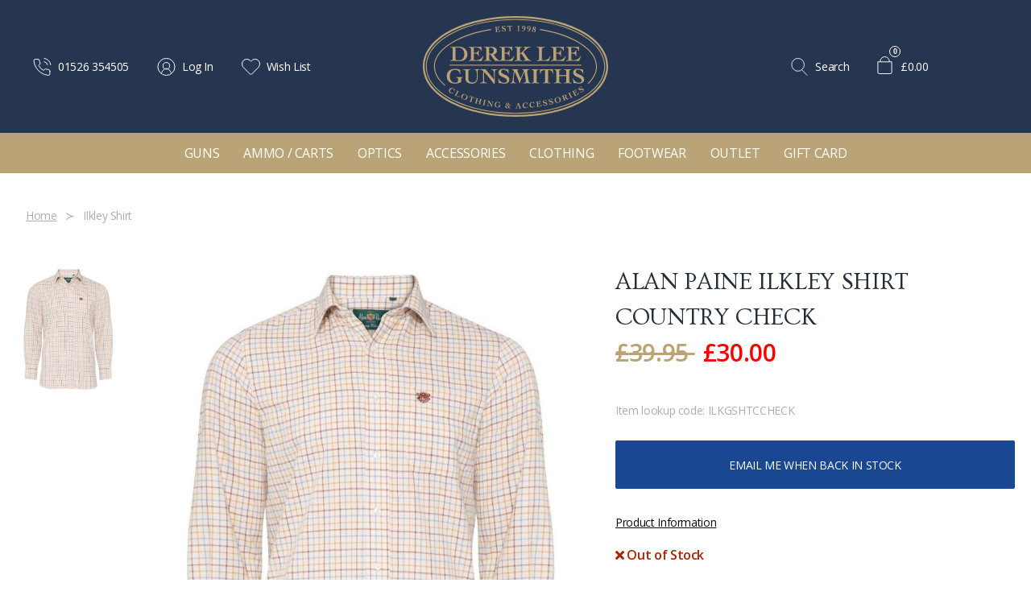

--- FILE ---
content_type: text/html; charset=UTF-8
request_url: https://www.derekleegunsmiths.com/item/Alan-Paine/Ilkley-Shirt/CH
body_size: 44103
content:
<!doctype html>
<!--[if lt IE 7]>      <html class="no-js lt-ie9 lt-ie8 lt-ie7" lang="en"> <![endif]-->
<!--[if IE 7]>         <html class="no-js lt-ie9 lt-ie8" lang="en"> <![endif]-->
<!--[if IE 8]>         <html class="no-js lt-ie9" lang="en"> <![endif]-->
<!--[if gt IE 8]><!--> <html class="no-js" lang="en"> <!--<![endif]-->
<head>
    <meta charset="utf-8">
    <meta http-equiv="X-UA-Compatible" content="IE=edge,chrome=1">
    <title>Alan Paine Ilkley Shirt in Country Check</title>
    <meta name="description" content="Buy Alan Paine Ilkley Shirt in Country Check">
    <meta name="keywords" content="">
    <meta name="viewport" content="width=device-width, initial-scale=1.0">

    <link rel="shortcut icon" href="/images/favicon.ico" type="image/x-icon"/>
    <link rel="apple-touch-icon" href="/images/apple-touch-icon.png"/>

    <link rel="preconnect" href="https://fonts.googleapis.com">
    <link rel="preconnect" href="https://fonts.gstatic.com" crossorigin>

    <link href="https://fonts.googleapis.com/css2?family=Open+Sans:wght@300;400;600;700&family=Open+Sans+Condensed:wght@300;700&family=Ovo&display=swap" rel="stylesheet">

    <script>window.lazySizesConfig=window.lazySizesConfig||{};window.lazySizesConfig.loadMode=0;window.lazySizesConfig.expand=0;window.lazySizesConfig.expFactor=0;window.lazySizesConfig.hFac=0;</script>

        <link rel="preload" href="/js/rel/libs.min.js?rel=?rel=1767629778656" as="script">
    <link rel="preload" href="/js/rel/base.min.js?rel=?rel=1767629778656" as="script">
    <link rel="preload" href="/css/rel/master.min.css?rel=?rel=1767629778656" as="style">
    <link rel="stylesheet" href="/css/rel/master.min.css?rel=?rel=1767629778656">

			<link rel="preload" href="/css/rel/product.min.css?rel=?rel=1767629778656" as="style">
		<link rel="stylesheet" href="/css/rel/product.min.css?rel=?rel=1767629778656" type="text/css">
			<link rel="preload" href="/css/rel/basket.min.css?rel=?rel=1767629778656" as="style">
		<link rel="stylesheet" href="/css/rel/basket.min.css?rel=?rel=1767629778656" type="text/css">
	
    <link rel="canonical" href="https://www.derekleegunsmiths.com/item/Alan-Paine/Ilkley-Shirt/CH"/>
    <!--[if lt IE 8]><link href="/css/ie.css" media="screen" rel="stylesheet" type="text/css" /><![endif]-->
    <!--[if lt IE 9]><script type="text/javascript" src="/js/ie.js"></script><![endif]-->

    <meta name="msvalidate.01" content=""/><meta name="google-site-verification" content="cYOWXPmchimTi1Fhke_Ay-vNZccngLQSFgj6j4xCCbk"/><meta name="google-site-verification" content="5P_OHDI2Zc1iuaZ5lq_zaMloJgQ3FdHlDwuz_FlArnM"/><!--facebook-->
<meta property="og:title" content="Ilkley Shirt"/>
	<meta property="og:type" content="product"/>
	<meta property="og:url" content="http://www.derekleegunsmiths.com/item/Alan-Paine/Ilkley-Shirt/CH"/>
	<meta property="og:category" content="Men's Shirts"/>
	<meta property="product:category" content="Men's Shirts"/>
	<meta property="og:image" content="https://d2rsxevo63c9f7.cloudfront.net/product-media/18J/300/300/ap-ilkley-shirt-country.jpg"/>
	<meta property="og:description" content="Buy Alan Paine Ilkley Shirt in Country Check"/>
	<meta property="og:site_name" content="Derek Lee Gunsmiths"/>
	<meta property="og:price:amount" content="30"/>
	<meta property="og:price:currency" content="GBP"/>
	<!--twitter-->
<meta name="twitter:card" content="product"/>
	<meta name="twitter:site" content="@DLGunsmiths"/>
	<meta name="twitter:title" content="Ilkley Shirt"/>
	<meta name="twitter:description" content="Buy Alan Paine Ilkley Shirt in Country Check"/>
	<meta name="twitter:creator" content="@DLGunsmiths"/>
	<meta name="twitter:image" content="https://d2rsxevo63c9f7.cloudfront.net/product-media/18J/300/300/ap-ilkley-shirt-country.jpg"/>
	<meta name="twitter:data1" content="&#163;30.00"/>
	<meta name="twitter:label1" content="PRICE"/>
	<meta name="twitter:data2" content="UK"/>
	<meta name="twitter:label2" content="LOCATION"/>
	<!--google-->
<meta itemprop="name" content="Ilkley Shirt"/>
	<meta itemprop="description" content="Buy Alan Paine Ilkley Shirt in Country Check"/>
	<meta itemprop="image" content="https://d2rsxevo63c9f7.cloudfront.net/product-media/18J/300/300/ap-ilkley-shirt-country.jpg"/>
	<script>window.matchMedia=window.matchMedia||function(t,e){var a,i=t.documentElement,n=i.firstElementChild||i.firstChild,r=t.createElement("body"),s=t.createElement("div");return s.id="mq-test-1",s.style.cssText="position:absolute;top:-100em",r.appendChild(s),function(t){return s.innerHTML='&shy;<style media="'+t+'"> #mq-test-1 { width: 42px; }</style>',i.insertBefore(r,n),a=42==s.offsetWidth,i.removeChild(r),{matches:a,media:t}}}(document),function(t){t.picturefill=function(){for(var e=t.document.getElementsByTagName("span"),a=0,i=e.length;i>a;a++)if(null!==e[a].getAttribute("data-picture")){for(var n=e[a].getElementsByTagName("span"),r=[],s=0,o=n.length;o>s;s++){var l=n[s].getAttribute("data-media");(!l||t.matchMedia&&t.matchMedia(l).matches)&&r.push(n[s])}var d=e[a].getElementsByTagName("img")[0];if(r.length){var u=r.pop();d&&"NOSCRIPT"!==d.parentNode.nodeName||(d=t.document.createElement("img"),d.alt=e[a].getAttribute("data-alt")),u.getAttribute("data-width")?d.setAttribute("width",u.getAttribute("data-width")):d.removeAttribute("width"),u.getAttribute("data-height")?d.setAttribute("height",u.getAttribute("data-height")):d.removeAttribute("height");var c=" lazyload-img ";(" "+e[a].className+" ").replace(/[\t\r\n\f]/g," ").indexOf(c)>-1?(d.src&&d.src==u.getAttribute("data-src")||(d.src="[data-uri]"),d.setAttribute("data-src",u.getAttribute("data-src")),d.setAttribute("class","lazyload")):d.src=u.getAttribute("data-src"),u.appendChild(d)}else d&&d.parentNode.removeChild(d)}},t.addEventListener?(t.addEventListener("resize",t.picturefill,!1),t.addEventListener("DOMContentLoaded",function(){t.picturefill(),t.removeEventListener("load",t.picturefill,!1)},!1),t.addEventListener("load",t.picturefill,!1)):t.attachEvent&&t.attachEvent("onload",t.picturefill)}(this),!function(t,e){var a=e(t,t.document);t.lazySizes=a,"object"==typeof module&&module.exports?module.exports=a:"function"==typeof define&&define.amd&&define(a)}(window,function(t,e){"use strict";if(e.getElementsByClassName){var a,i=e.documentElement,n=t.addEventListener,r=t.setTimeout,s=t.requestAnimationFrame||r,o=t.setImmediate||r,l=/^picture$/i,d=["load","error","lazyincluded","_lazyloaded"],u=function(t,e){var a=new RegExp("(\\s|^)"+e+"(\\s|$)");return t.className.match(a)&&a},c=function(t,e){u(t,e)||(t.className+=" "+e)},f=function(t,e){var a;(a=u(t,e))&&(t.className=t.className.replace(a," "))},m=function(t,e,a){var i=a?"addEventListener":"removeEventListener";a&&m(t,e),d.forEach(function(a){t[i](a,e)})},g=function(t,a,i,n,r){var s=e.createEvent("CustomEvent");return s.initCustomEvent(a,!n,!r,i||{}),t.dispatchEvent(s),s},A=function(e,i){var n;t.HTMLPictureElement||((n=t.picturefill||t.respimage||a.pf)?n({reevaluate:!0,elements:[e]}):i&&i.src&&(e.src=i.src))},h=function(t,e){return(getComputedStyle(t,null)||{})[e]},v=function(t,e,i){for(i=i||t.offsetWidth;i<a.minSize&&e&&!t._lazysizesWidth;)i=e.offsetWidth,e=e.parentNode;return i},p=function(e){var i,n=0,l=t.Date,d=function(){i=!1,n=l.now(),e()},u=function(){o(d)},c=function(){s(u)};return function(){if(!i){var t=a.throttle-(l.now()-n);i=!0,6>t&&(t=6),r(c,t)}}},z=function(){var o,d,v,z,y,E,C,N,M,w,L,B,x,T=/^img$/i,_=/^iframe$/i,R="onscroll"in t&&!/glebot/.test(navigator.userAgent),O=0,S=0,W=0,P=0,D=function(t){W--,t&&t.target&&m(t.target,D),(!t||0>W||!t.target)&&(W=0)},I=function(t,e){var a,i=t,n="hidden"!=h(t,"visibility");for(N-=e,L+=e,M-=e,w+=e;n&&(i=i.offsetParent);)n=(h(i,"opacity")||1)>0,n&&"visible"!=h(i,"overflow")&&(a=i.getBoundingClientRect(),n=w>a.left&&M<a.right&&L>a.top-1&&N<a.bottom+1);return n},k=function(){var t,e,i,n,r,s,l,u,c;if((y=a.loadMode)&&8>W&&(t=o.length)){for(e=0,P++,x>S&&1>W&&P>3&&y>2?(S=x,P=0):S=S!=B&&y>1&&P>2&&6>W?B:O;t>e;e++)if(o[e]&&!o[e]._lazyRace)if(R)if((u=o[e].getAttribute("data-expand"))&&(s=1*u)||(s=S),c!==s&&(E=innerWidth+s,C=innerHeight+s,l=-1*s,c=s),i=o[e].getBoundingClientRect(),(L=i.bottom)>=l&&(N=i.top)<=C&&(w=i.right)>=l&&(M=i.left)<=E&&(L||w||M||N)&&(v&&3>W&&!u&&(3>y||4>P)||I(o[e],s))){if(j(o[e],i.width),r=!0,W>9)break}else!r&&v&&!n&&3>W&&4>P&&y>2&&(d[0]||a.preloadAfterLoad)&&(d[0]||!u&&(L||w||M||N||"auto"!=o[e].getAttribute(a.sizesAttr)))&&(n=d[0]||o[e]);else j(o[e]);n&&!r&&j(n)}},$=p(k),H=function(t){c(t.target,a.loadedClass),f(t.target,a.loadingClass),m(t.target,H)},q=function(t,e){try{t.contentWindow.location.replace(e)}catch(a){t.setAttribute("src",e)}},F=function(){var t,e=[],a=function(){for(;e.length;)e.shift()();t=!1};return function(i){e.push(i),t||(t=!0,s(a))}}(),j=function(t,e){var i,n,s,o,d,h,p,y,E,C,N,M=T.test(t.nodeName),w=M&&(t.getAttribute(a.sizesAttr)||t.getAttribute("sizes")),L="auto"==w;(!L&&v||!M||!t.src&&!t.srcset||t.complete||u(t,a.errorClass))&&(t._lazyRace=!0,W++,F(function(){if(t._lazyRace&&delete t._lazyRace,f(t,a.lazyClass),!(E=g(t,"lazybeforeunveil")).defaultPrevented){if(w&&(L?(b.updateElem(t,!0,e),c(t,a.autosizesClass)):t.setAttribute("sizes",w)),h=t.getAttribute(a.srcsetAttr),d=t.getAttribute(a.srcAttr),M&&(p=t.parentNode,y=p&&l.test(p.nodeName||"")),C=E.detail.firesLoad||"src"in t&&(h||d||y),E={target:t},C&&(m(t,D,!0),clearTimeout(z),z=r(D,2500),c(t,a.loadingClass),m(t,H,!0)),y)for(i=p.getElementsByTagName("source"),n=0,s=i.length;s>n;n++)(N=a.customMedia[i[n].getAttribute("data-media")||i[n].getAttribute("media")])&&i[n].setAttribute("media",N),o=i[n].getAttribute(a.srcsetAttr),o&&i[n].setAttribute("srcset",o);h?t.setAttribute("srcset",h):d&&(_.test(t.nodeName)?q(t,d):t.setAttribute("src",d)),(h||y)&&A(t,{src:d})}(!C||t.complete)&&(C?D(E):W--,H(E))}))},G=function(){var t,e=function(){a.loadMode=3,$()};v=!0,P+=8,a.loadMode=3,n("scroll",function(){3==a.loadMode&&(a.loadMode=2),clearTimeout(t),t=r(e,99)},!0)};return{_:function(){o=e.getElementsByClassName(a.lazyClass),d=e.getElementsByClassName(a.lazyClass+" "+a.preloadClass),B=a.expand,x=Math.round(B*a.expFactor),n("scroll",$,!0),n("resize",$,!0),t.MutationObserver?new MutationObserver($).observe(i,{childList:!0,subtree:!0,attributes:!0}):(i.addEventListener("DOMNodeInserted",$,!0),i.addEventListener("DOMAttrModified",$,!0),setInterval($,999)),n("hashchange",$,!0),["focus","mouseover","click","load","transitionend","animationend","webkitAnimationEnd"].forEach(function(t){e.addEventListener(t,$,!0)}),/d$|^c/.test(e.readyState)?G():(n("load",G),e.addEventListener("DOMContentLoaded",$)),$()},checkElems:$,unveil:j}}(),b=function(){var t,i=function(t,e,a){var i,n,r,s,o=t.parentNode;if(o&&(a=v(t,o,a),s=g(t,"lazybeforesizes",{width:a,dataAttr:!!e}),!s.defaultPrevented&&(a=s.detail.width,a&&a!==t._lazysizesWidth))){if(t._lazysizesWidth=a,a+="px",t.setAttribute("sizes",a),l.test(o.nodeName||""))for(i=o.getElementsByTagName("source"),n=0,r=i.length;r>n;n++)i[n].setAttribute("sizes",a);s.detail.dataAttr||A(t,s.detail)}},r=function(){var e,a=t.length;if(a)for(e=0;a>e;e++)i(t[e])},s=p(r);return{_:function(){t=e.getElementsByClassName(a.autosizesClass),n("resize",s)},checkElems:s,updateElem:i}}(),y=function(){y.i||(y.i=!0,b._(),z._())};return function(){var e,i={lazyClass:"lazyload",loadedClass:"lazyloaded",loadingClass:"lazyloading",preloadClass:"lazypreload",errorClass:"lazyerror",autosizesClass:"lazyautosizes",srcAttr:"data-src",srcsetAttr:"data-srcset",sizesAttr:"data-sizes",minSize:40,customMedia:{},init:!0,expFactor:2,expand:359,loadMode:2,throttle:125};a=t.lazySizesConfig||t.lazysizesConfig||{};for(e in i)e in a||(a[e]=i[e]);t.lazySizesConfig=a,r(function(){a.init&&y()})}(),{cfg:a,autoSizer:b,loader:z,init:y,uP:A,aC:c,rC:f,hC:u,fire:g,gW:v}}});</script><script>window.universal_variable={"version":"1.2.0","page":{"type":"Product","breadcrumb":[]},"product":{"id":"449","url":"\/item\/Alan-Paine\/Ilkley-Shirt\/CH","name":"Alan Paine Ilkley Shirt","manufacturer":"Alan Paine","category":"Mens","currency":"GBP","unit_price":39.95,"unit_sale_price":30,"sku_code":"ILKGSHTCCHECK","stock":0,"color":"Country Check"},"user":{"language":"en-gb"},"events":[]}</script>    <!--[if lt IE 9]>
        <script src="https://cdnjs.cloudflare.com/ajax/libs/html5shiv/3.7.3/html5shiv.min.js"></script>
        <script>window.html5 || document.write('<script src="js/vendor/html5shiv.js"><\/script>')</script>
    <![endif]-->
</head>
<body>
<script>window.dataLayer=window.dataLayer||[];dataLayer.push({"ecomm_pagetype":"product","ecomm_prodid":"449-GB","ecomm_prod_gid":"449","ecomm_totalvalue":"30","ecommerce":{"detail":{"products":[{"id":"449-GB","name":"Alan Paine Ilkley Shirt","category":"Men's Shirts","brand":"Alan Paine"}]}},"cur":"GBP"});</script><!-- Google Tag Manager -->
<script>(function(w,d,s,l,i){w[l]=w[l]||[];w[l].push({'gtm.start':new Date().getTime(),event:'gtm.js'});var f=d.getElementsByTagName(s)[0],j=d.createElement(s),dl=l!='dataLayer'?'&l='+l:'';j.async=true;j.src='https://www.googletagmanager.com/gtm.js?id='+i+dl;f.parentNode.insertBefore(j,f);})(window,document,'script','dataLayer','GTM-KFHSNP7');</script>
<!-- End Google Tag Manager -->
<!-- Google Tag Manager (noscript) -->
<noscript><iframe src="https://www.googletagmanager.com/ns.html?id=GTM-KFHSNP7" height="0" width="0" style="display:none;visibility:hidden"></iframe></noscript>
<!-- End Google Tag Manager (noscript) -->    <div>
        <noscript>Javascript must be enabled for this site to display correctly.</noscript>
        <a class="accessibility" href="#content" tabindex="1">Skip to Content</a>
        <!--[if lt IE 8]>
            <p class="browserupgrade">You are using an <strong>outdated</strong> browser. Please <a href="https://browsehappy.com/?locale=en">upgrade your browser</a> to improve your experience.</p>
        <![endif]-->

        
        
<header class="headroom">
    <div class="header-bar">
    <div class="container is-fluid">
        <div class="links">
            <ul>
                <li class="is-hidden-tablet">
                    <a href="#main-nav-mobile" title="Open Navigation" class="opener menu-opener"><i class="fal fa-bars" aria-hidden="true"></i></a>
                </li>
                <li class="hover is-hidden-mobile">
                    <a href="tel:01526354505" class="underline-slide"><svg xmlns="http://www.w3.org/2000/svg" width="23.054" height="23.096" viewBox="0 0 23.054 23.096">
    <path id="Icon_feather-phone-call" data-name="Icon feather-phone-call" d="M16.795,5.713a5.266,5.266,0,0,1,4.16,4.16M16.795,1.5a9.479,9.479,0,0,1,8.373,8.363m-1.053,8.4v3.16a2.106,2.106,0,0,1-2.3,2.106A20.843,20.843,0,0,1,12.729,20.3,20.538,20.538,0,0,1,6.41,13.981,20.843,20.843,0,0,1,3.176,4.849a2.106,2.106,0,0,1,2.1-2.3h3.16a2.106,2.106,0,0,1,2.106,1.812,13.523,13.523,0,0,0,.737,2.96A2.106,2.106,0,0,1,10.8,9.547L9.464,10.884A16.852,16.852,0,0,0,15.784,17.2l1.338-1.338a2.106,2.106,0,0,1,2.222-.474,13.523,13.523,0,0,0,2.96.737A2.106,2.106,0,0,1,24.115,18.267Z" transform="translate(-2.667 -0.948)" fill="none" stroke="#fff" stroke-linecap="round" stroke-linejoin="round" stroke-width="1"/>
</svg><span class="hover">01526 354505</span></a>
                </li>
                                    <li class="login is-hidden-mobile"><a href="/login?t=/item/Alan-Paine/Ilkley-Shirt/CH" class="underline-slide"><svg id="Layer_2" data-name="Layer 2" xmlns="http://www.w3.org/2000/svg" width="23" height="23" viewBox="0 0 23 23">
    <g id="Layer_1" data-name="Layer 1" transform="translate(0.5 0.5)">
        <circle id="Ellipse_3" data-name="Ellipse 3" cx="11" cy="11" r="11" fill="none" stroke="#fff" stroke-miterlimit="10" stroke-width="1"/>
        <path id="Path_50" data-name="Path 50" d="M5.16,23.39c1.408-3.48,3.7-5.77,6.336-5.77s4.944,2.27,6.314,5.71" transform="translate(-0.5 -4.38)" fill="none" stroke="#fff" stroke-miterlimit="10" stroke-width="1"/>
        <circle id="Ellipse_4" data-name="Ellipse 4" cx="4.3" cy="4.3" r="4.3" transform="translate(6.7 5.389)" fill="none" stroke="#fff" stroke-miterlimit="10" stroke-width="1"/>
    </g>
</svg><span class="hover">Log In</span></a></li>
                
                <li class="is-hidden-mobile"><a href="/wishlist" class="underline-slide"><svg xmlns="http://www.w3.org/2000/svg" width="23.002" height="20.252" viewBox="0 0 23.002 20.252">
    <path id="Icon_awesome-heart" data-name="Icon awesome-heart" d="M19.864,3.564a5.876,5.876,0,0,0-8.018.584L11,5.021l-.846-.872a5.876,5.876,0,0,0-8.018-.584A6.17,6.17,0,0,0,1.71,12.5l8.314,8.585a1.347,1.347,0,0,0,1.946,0L20.285,12.5a6.166,6.166,0,0,0-.421-8.933Z" transform="translate(0.502 -1.745)" fill="none" stroke="#fff" stroke-width="1"/>
</svg><span class="hover">Wish List</span></a></li>
            </ul>
        </div>

        <div class="logo">
            <a href="/" accesskey="1" tabindex="17">
                <svg xmlns="http://www.w3.org/2000/svg" width="229.73" height="125.459" viewBox="0 0 229.73 125.459">
    <g id="Group_19" data-name="Group 19" transform="translate(-857 -28)">
        <g id="Group_18" data-name="Group 18" transform="translate(857 28)">
            <path id="Path_51" data-name="Path 51" d="M225.585,349.853c-21.137-10.568-49-16.389-78.469-16.389s-57.333,5.821-78.468,16.389c-23.471,11.735-36.4,28.191-36.4,46.341s12.926,34.605,36.4,46.341c21.139,10.567,49.006,16.388,78.468,16.388s57.331-5.821,78.469-16.389c23.471-11.734,36.4-28.191,36.4-46.34S249.056,361.589,225.585,349.853Zm-1,90.686c-20.833,10.418-48.347,16.154-77.472,16.154S90.48,450.957,69.644,440.54C46.968,429.2,34.48,413.453,34.48,396.194s12.488-33.01,35.164-44.347c20.832-10.417,48.346-16.154,77.472-16.154s56.639,5.737,77.472,16.154c22.676,11.336,35.164,27.086,35.164,44.347S247.263,429.2,224.587,440.539Z" transform="translate(-32.251 -333.464)" fill="#baa377"/>
            <path id="Path_52" data-name="Path 52" d="M223.539,352.795c-20.631-10.315-47.907-16-76.806-16s-56.178,5.682-76.806,16c-22.145,11.072-34.341,26.349-34.341,43.016s12.2,31.943,34.341,43.017c20.633,10.314,47.909,15.995,76.806,15.995s56.176-5.682,76.806-16c22.145-11.073,34.342-26.35,34.342-43.016S245.685,363.868,223.539,352.795Zm-.5,85.035c-20.479,10.241-47.579,15.879-76.308,15.879s-55.828-5.638-76.308-15.878C48.678,426.956,36.7,412.032,36.7,395.811s11.977-31.145,33.725-42.019C90.9,343.553,118,337.914,146.733,337.914s55.829,5.639,76.308,15.878c21.749,10.874,33.726,25.8,33.726,42.02S244.79,426.956,223.041,437.829Z" transform="translate(-31.869 -333.082)" fill="#baa377"/>
            <path id="Path_53" data-name="Path 53" d="M45.771,394.538c0-16.452,17.629-27.721,28.136-32.975,11.633-5.816,26.02-10.16,41.609-12.559l-.171-1.1c-15.7,2.417-30.2,6.8-41.937,12.663-10.738,5.369-28.752,16.922-28.752,33.972,0,8.567,4.514,16.686,13.415,24.132l.716-.855C50.15,410.592,45.771,402.76,45.771,394.538Z" transform="translate(-30.828 -331.808)" fill="#baa377"/>
            <path id="Path_54" data-name="Path 54" d="M204.479,360.565c-11.741-5.869-26.245-10.247-41.947-12.663l-.171,1.1c15.589,2.4,29.981,6.74,41.618,12.559,10.508,5.255,28.137,16.526,28.137,32.976,0,7.342-3.516,14.405-10.449,20.992l.767.807c7.165-6.805,10.8-14.139,10.8-21.8C233.231,377.489,215.217,365.935,204.479,360.565Z" transform="translate(-17.329 -331.808)" fill="#baa377"/>
            <path id="Path_55" data-name="Path 55" d="M112.8,345.921a.668.668,0,0,1,.321.182.774.774,0,0,1,.176.333,3.2,3.2,0,0,1,.088.485l.421,3.789a3.189,3.189,0,0,1,.025.513.754.754,0,0,1-.1.359.615.615,0,0,1-.275.232,2.016,2.016,0,0,1-.506.143l.027.24c.119-.02.271-.043.456-.071s.4-.057.631-.086.493-.06.769-.09l.879-.1c.49-.056.98-.107,1.465-.154s.975-.093,1.468-.134a11.318,11.318,0,0,1,.252-1.127c.1-.37.213-.738.331-1.108l-.2-.119a3.683,3.683,0,0,1-1.106,1.582,3.125,3.125,0,0,1-1.62.65,5.041,5.041,0,0,1-.623.035,2.926,2.926,0,0,1-.517-.049l-.33-2.961.492-.055a2.049,2.049,0,0,1,.531.006,1.2,1.2,0,0,1,.454.166,1.36,1.36,0,0,1,.376.363,2.131,2.131,0,0,1,.286.593l.188-.021q-.048-.358-.1-.709t-.094-.712q-.04-.35-.065-.71c-.018-.24-.036-.477-.056-.71l-.188.021a1.847,1.847,0,0,1-.162.614,1.373,1.373,0,0,1-.311.424,1.445,1.445,0,0,1-.417.258,1.831,1.831,0,0,1-.475.119l-.49.054-.271-2.421,1.059-.119a2.347,2.347,0,0,1,1.484.223,2.2,2.2,0,0,1,.849,1.061l.2-.062A2.929,2.929,0,0,1,118,346.3c-.029-.2-.055-.4-.078-.606-.012-.114-.026-.231-.039-.349s-.023-.241-.03-.36l-1.847.245q-.9.122-1.821.224-.482.053-.971.088l-.972.068.03.279A1.653,1.653,0,0,1,112.8,345.921Z" transform="translate(-23.077 -332.142)" fill="#baa377"/>
            <path id="Path_56" data-name="Path 56" d="M123.762,350.646a1.315,1.315,0,0,1-.429.2,2.939,2.939,0,0,1-.565.09,1.73,1.73,0,0,1-.742-.117,2.723,2.723,0,0,1-.719-.408,3.251,3.251,0,0,1-.6-.605,2.625,2.625,0,0,1-.393-.706l-.208.014q.174.57.3,1.135t.241,1.12a.527.527,0,0,1,.1-.048l.134-.05.13-.045a.543.543,0,0,1,.1-.022,2.543,2.543,0,0,1,.478.012c.159.019.319.04.476.067s.317.048.477.066a2.442,2.442,0,0,0,.477.011,3.01,3.01,0,0,0,.92-.2,2.115,2.115,0,0,0,.684-.43,1.7,1.7,0,0,0,.412-.629,1.861,1.861,0,0,0,.106-.791,1.819,1.819,0,0,0-.343-1,2.687,2.687,0,0,0-.728-.658,5.012,5.012,0,0,0-.913-.444c-.323-.117-.625-.235-.907-.352a3.008,3.008,0,0,1-.71-.407.806.806,0,0,1-.313-.592.844.844,0,0,1,.249-.727,1.137,1.137,0,0,1,.708-.286,1.752,1.752,0,0,1,.684.091,2.354,2.354,0,0,1,.638.338,2.7,2.7,0,0,1,.533.525,2.274,2.274,0,0,1,.358.668l.2-.013c-.026-.192-.055-.391-.085-.6s-.052-.406-.067-.6c-.008-.106-.011-.211-.012-.311s0-.207,0-.321l-.341.023a1.9,1.9,0,0,1-.391-.017c-.142-.021-.292-.045-.454-.075s-.331-.05-.511-.068a3.251,3.251,0,0,0-.553-.007,2.64,2.64,0,0,0-1.61.542,1.639,1.639,0,0,0-.444,1.4,1.493,1.493,0,0,0,.34.892,2.644,2.644,0,0,0,.733.591,5.869,5.869,0,0,0,.925.417q.493.177.922.372a2.939,2.939,0,0,1,.723.453.927.927,0,0,1,.323.664,1.091,1.091,0,0,1-.064.5A.782.782,0,0,1,123.762,350.646Z" transform="translate(-22.176 -332.202)" fill="#baa377"/>
            <path id="Path_57" data-name="Path 57" d="M126.851,345.533a1.349,1.349,0,0,1,.415-.51,1.444,1.444,0,0,1,.582-.241,5.178,5.178,0,0,1,.759-.075l.162,4.792a4.306,4.306,0,0,1-.01.557.675.675,0,0,1-.122.35.6.6,0,0,1-.307.2,3.084,3.084,0,0,1-.567.109l.007.2c.3-.023.6-.043.883-.06s.573-.029.864-.039q.41-.013.813-.017t.8,0l-.007-.2a3.067,3.067,0,0,1-.573-.071.6.6,0,0,1-.32-.18.69.69,0,0,1-.145-.341,4.513,4.513,0,0,1-.047-.555l-.162-4.793a5.3,5.3,0,0,1,.761.023,1.446,1.446,0,0,1,.6.2,1.345,1.345,0,0,1,.449.482,3.091,3.091,0,0,1,.31.878l.21-.008c-.018-.126-.032-.255-.047-.385s-.028-.275-.043-.435-.029-.344-.042-.552-.025-.447-.033-.721l-1.433.089q-.712.043-1.425.068t-1.4.027l-1.408.008q.013.411.016.721c0,.208,0,.392-.006.553s-.009.307-.013.437-.012.26-.02.388l.246-.009A3.085,3.085,0,0,1,126.851,345.533Z" transform="translate(-21.459 -332.239)" fill="#baa377"/>
            <path id="Path_58" data-name="Path 58" d="M138.8,350.758c.266.006.533.014.8.026s.54.027.813.046l0-.2a3.831,3.831,0,0,1-.517-.039.5.5,0,0,1-.315-.173.876.876,0,0,1-.154-.419,4.872,4.872,0,0,1-.032-.774l.1-5.236a7.572,7.572,0,0,1-2.111.5l0,.2a2.5,2.5,0,0,1,.522.055.605.605,0,0,1,.31.173.663.663,0,0,1,.152.329,2.737,2.737,0,0,1,.031.537l-.065,3.42a4.872,4.872,0,0,1-.062.771.821.821,0,0,1-.178.414.562.562,0,0,1-.35.159,4.723,4.723,0,0,1-.567.018l0,.2c.273-.009.544-.013.813-.016S138.524,350.753,138.8,350.758Z" transform="translate(-20.218 -332.257)" fill="#baa377"/>
            <path id="Path_59" data-name="Path 59" d="M145.578,350.213a3.205,3.205,0,0,0,.906-1.255,5.679,5.679,0,0,0,.387-1.914,3.885,3.885,0,0,0-.081-1.033,2.547,2.547,0,0,0-.359-.873,2.028,2.028,0,0,0-.654-.621,2.062,2.062,0,0,0-.971-.27,2.334,2.334,0,0,0-.809.095,1.925,1.925,0,0,0-.675.357,1.8,1.8,0,0,0-.473.6,2.123,2.123,0,0,0-.205.844,2.422,2.422,0,0,0,.088.8,2.063,2.063,0,0,0,.327.674,1.671,1.671,0,0,0,.548.47,1.736,1.736,0,0,0,.746.2,2.631,2.631,0,0,0,.635-.042,2.15,2.15,0,0,0,.605-.215,4.952,4.952,0,0,1-.389,1.2,2.51,2.51,0,0,1-.638.837,2.4,2.4,0,0,1-.929.475,4.154,4.154,0,0,1-1.262.121l-.018.341a6.614,6.614,0,0,0,1.83-.138A3.367,3.367,0,0,0,145.578,350.213Zm-.166-2.737a.879.879,0,0,1-.31.281.8.8,0,0,1-.432.089.783.783,0,0,1-.661-.471,2.415,2.415,0,0,1-.2-1.261,4.743,4.743,0,0,1,.069-.613,1.774,1.774,0,0,1,.158-.49.888.888,0,0,1,.269-.322.6.6,0,0,1,.391-.106.763.763,0,0,1,.383.13,1.084,1.084,0,0,1,.329.358,1.906,1.906,0,0,1,.223.594,3.25,3.25,0,0,1,.052.836,2.731,2.731,0,0,1-.08.543A1.327,1.327,0,0,1,145.412,347.477Z" transform="translate(-19.624 -332.228)" fill="#baa377"/>
            <path id="Path_60" data-name="Path 60" d="M149.824,351.234a3.333,3.333,0,0,0,1.41-.618,3.176,3.176,0,0,0,.946-1.224,5.678,5.678,0,0,0,.449-1.9,3.845,3.845,0,0,0-.048-1.037,2.546,2.546,0,0,0-.331-.883,2.047,2.047,0,0,0-.633-.642,2.091,2.091,0,0,0-.963-.3,2.386,2.386,0,0,0-.811.069,1.921,1.921,0,0,0-.686.336,1.793,1.793,0,0,0-.493.589,2.113,2.113,0,0,0-.232.836,2.479,2.479,0,0,0,.061.806,2.066,2.066,0,0,0,.305.684,1.651,1.651,0,0,0,.532.487,1.739,1.739,0,0,0,.74.223,2.637,2.637,0,0,0,.636-.023,2.145,2.145,0,0,0,.613-.2,5.027,5.027,0,0,1-.429,1.193,2.514,2.514,0,0,1-.663.815,2.4,2.4,0,0,1-.944.446,4.2,4.2,0,0,1-1.265.08l-.029.34A6.6,6.6,0,0,0,149.824,351.234Zm1.333-3.357a.875.875,0,0,1-.318.272.807.807,0,0,1-.436.074.783.783,0,0,1-.645-.492,2.394,2.394,0,0,1-.162-1.266,4.777,4.777,0,0,1,.088-.612,1.744,1.744,0,0,1,.175-.484.882.882,0,0,1,.279-.314.6.6,0,0,1,.393-.094.782.782,0,0,1,.379.143,1.094,1.094,0,0,1,.318.369,1.928,1.928,0,0,1,.2.6,3.215,3.215,0,0,1,.026.837,2.783,2.783,0,0,1-.1.542A1.354,1.354,0,0,1,151.157,347.877Z" transform="translate(-18.978 -332.185)" fill="#baa377"/>
            <path id="Path_61" data-name="Path 61" d="M154.3,351.423a2.109,2.109,0,0,0,.644.419,2.733,2.733,0,0,0,.742.2,4.038,4.038,0,0,0,.823.01,2.394,2.394,0,0,0,.794-.2,1.735,1.735,0,0,0,.631-.487,1.574,1.574,0,0,0,.323-.836,2.078,2.078,0,0,0-.023-.7,1.859,1.859,0,0,0-.226-.562,2.439,2.439,0,0,0-.388-.479c-.156-.151-.326-.3-.512-.459a2.33,2.33,0,0,0,.473-.157,1.579,1.579,0,0,0,.406-.27,1.466,1.466,0,0,0,.293-.386,1.517,1.517,0,0,0,.05-1.246,1.478,1.478,0,0,0-.42-.538,2.059,2.059,0,0,0-.621-.341,3.309,3.309,0,0,0-.689-.162,2.592,2.592,0,0,0-.719.017,1.939,1.939,0,0,0-.659.226,1.516,1.516,0,0,0-.5.461,1.57,1.57,0,0,0-.257.731,1.326,1.326,0,0,0,.031.5,1.633,1.633,0,0,0,.188.436,3.023,3.023,0,0,0,.29.388c.11.124.218.243.327.356a2.643,2.643,0,0,0-1.019.568,1.635,1.635,0,0,0-.5,1.061,1.664,1.664,0,0,0,.1.825A1.768,1.768,0,0,0,154.3,351.423Zm1.672-5.7a.8.8,0,0,1,.616-.16.992.992,0,0,1,.428.146.962.962,0,0,1,.3.3,1.241,1.241,0,0,1,.158.408,1.487,1.487,0,0,1,.017.467,2.181,2.181,0,0,1-.185.686,1.373,1.373,0,0,1-.463.512,3.778,3.778,0,0,0-.386-.379,4.811,4.811,0,0,1-.4-.391,1.993,1.993,0,0,1-.3-.434.869.869,0,0,1-.085-.5A.915.915,0,0,1,155.974,345.721Zm-.95,3.369a1.306,1.306,0,0,1,.548-.477c.126.129.279.275.46.438a6.751,6.751,0,0,1,.515.511,2.889,2.889,0,0,1,.4.551.941.941,0,0,1,.125.566,1.1,1.1,0,0,1-.386.8,1.123,1.123,0,0,1-.829.181,1.107,1.107,0,0,1-.55-.212,1.288,1.288,0,0,1-.366-.43,1.728,1.728,0,0,1-.182-.572,2.407,2.407,0,0,1-.008-.633A1.589,1.589,0,0,1,155.025,349.089Z" transform="translate(-18.316 -332.118)" fill="#baa377"/>
            <path id="Path_62" data-name="Path 62" d="M68.291,416.627c.07-.114.139-.222.211-.324s.14-.21.211-.323a.39.39,0,0,1-.1-.049,3,3,0,0,1-.244-.215l-.474-.437c-.175-.163-.361-.325-.558-.49a4.77,4.77,0,0,0-.536-.392,4.2,4.2,0,0,0-1.388-.557,3.424,3.424,0,0,0-1.351,0,3.192,3.192,0,0,0-1.211.534,3.584,3.584,0,0,0-.972,1.069,3.738,3.738,0,0,0-.525,1.355,3.143,3.143,0,0,0,.614,2.471,3.789,3.789,0,0,0,1.051.934,3.685,3.685,0,0,0,1.957.587,4.221,4.221,0,0,0,1.987-.535l-.075-.339a5.678,5.678,0,0,1-.64.247,2.985,2.985,0,0,1-.721.14,2.83,2.83,0,0,1-.779-.054,2.508,2.508,0,0,1-.8-.329,2.888,2.888,0,0,1-.875-.789,2.238,2.238,0,0,1-.39-.946,2.607,2.607,0,0,1,.049-1.041,3.739,3.739,0,0,1,.455-1.068,4.912,4.912,0,0,1,.61-.791,2.906,2.906,0,0,1,.788-.6,2.1,2.1,0,0,1,.924-.24,1.8,1.8,0,0,1,1.005.3,1.919,1.919,0,0,1,.629.615,2.518,2.518,0,0,1,.33.815,3.1,3.1,0,0,1-.173,1.817l.214.133c.118-.257.241-.51.369-.757S68.143,416.867,68.291,416.627Z" transform="translate(-28.919 -324.254)" fill="#baa377"/>
            <path id="Path_63" data-name="Path 63" d="M72.906,423.717a2.7,2.7,0,0,1-.81.26,2.385,2.385,0,0,1-.837-.025,3.936,3.936,0,0,1-.931-.336c-.174-.086-.333-.169-.479-.252a1.918,1.918,0,0,1-.327-.223l2.187-4.446a.79.79,0,0,1,.3-.354.9.9,0,0,1,.387-.117,1.511,1.511,0,0,1,.44.037,4.569,4.569,0,0,1,.451.128l.107-.216q-.864-.358-1.692-.765t-1.6-.856l-.106.216a2.994,2.994,0,0,1,.349.266.984.984,0,0,1,.222.289.692.692,0,0,1,.067.34,1.134,1.134,0,0,1-.132.438l-1.965,4a.7.7,0,0,1-.25.3.6.6,0,0,1-.311.087.972.972,0,0,1-.349-.065,3.681,3.681,0,0,1-.36-.155l-.106.217q.657.3,1.314.612t1.305.631c.414.2.828.411,1.242.622s.826.425,1.234.641a11,11,0,0,1,.786-.837,10.168,10.168,0,0,1,.877-.749l-.176-.21A5.885,5.885,0,0,1,72.906,423.717Z" transform="translate(-28.247 -323.935)" fill="#baa377"/>
            <path id="Path_64" data-name="Path 64" d="M81.533,421.706a5.287,5.287,0,0,0-2.9-1.143,3.571,3.571,0,0,0-1.381.184,2.979,2.979,0,0,0-1.137.721,3.939,3.939,0,0,0-1.07,2.716,3,3,0,0,0,.339,1.3,3.578,3.578,0,0,0,.886,1.077,5.279,5.279,0,0,0,2.9,1.143,3.555,3.555,0,0,0,1.382-.183,3,3,0,0,0,1.136-.722,3.926,3.926,0,0,0,1.07-2.716,2.991,2.991,0,0,0-.338-1.3A3.581,3.581,0,0,0,81.533,421.706Zm-.093,2.165a5,5,0,0,1-.862,2.189,3.071,3.071,0,0,1-.77.764,2.161,2.161,0,0,1-.95.358,2.434,2.434,0,0,1-2.006-.789,2.154,2.154,0,0,1-.45-.911,3.022,3.022,0,0,1-.042-1.085,4.984,4.984,0,0,1,.862-2.188,3.028,3.028,0,0,1,.769-.759,2.134,2.134,0,0,1,.95-.359,2.434,2.434,0,0,1,2.006.79,2.169,2.169,0,0,1,.45.91A3.052,3.052,0,0,1,81.441,423.871Z" transform="translate(-27.344 -323.476)" fill="#baa377"/>
            <path id="Path_65" data-name="Path 65" d="M87.405,423.787c-.473-.15-.94-.3-1.4-.465l-1.4-.487c-.084.262-.158.49-.227.687s-.133.369-.191.518-.111.285-.161.407-.1.241-.15.358l.249.078a2.958,2.958,0,0,1,.551-.756,1.37,1.37,0,0,1,.584-.337,1.592,1.592,0,0,1,.66-.023,5.981,5.981,0,0,1,.78.2l-1.447,4.572a4.139,4.139,0,0,1-.2.522.658.658,0,0,1-.237.286.643.643,0,0,1-.373.083,3.522,3.522,0,0,1-.6-.095l-.06.191c.311.084.61.168.9.253s.58.173.874.265c.274.087.545.177.815.27s.535.186.8.283l.061-.191a3.382,3.382,0,0,1-.547-.269.641.641,0,0,1-.257-.281.66.66,0,0,1-.029-.373,4.17,4.17,0,0,1,.139-.54l1.447-4.571a5.769,5.769,0,0,1,.75.29,1.563,1.563,0,0,1,.526.4,1.37,1.37,0,0,1,.285.61,3,3,0,0,1,.014.936l.21.067c.026-.125.053-.252.084-.379s.065-.269.1-.425.087-.334.143-.533.126-.431.208-.692l-1.456-.419C88.364,424.083,87.882,423.939,87.405,423.787Z" transform="translate(-26.342 -323.215)" fill="#baa377"/>
            <path id="Path_66" data-name="Path 66" d="M95.8,426.042l-.058.234a3.076,3.076,0,0,1,.552.253.667.667,0,0,1,.262.273.7.7,0,0,1,.046.373,4.636,4.636,0,0,1-.113.572l-.324,1.284-3.229-.815.323-1.284a4.444,4.444,0,0,1,.172-.556.653.653,0,0,1,.222-.305.7.7,0,0,1,.37-.115,3.179,3.179,0,0,1,.6.038l.059-.234q-.841-.15-1.689-.363t-1.668-.482l-.059.234a2.764,2.764,0,0,1,.513.242.589.589,0,0,1,.293.643,5.439,5.439,0,0,1-.117.571L91,430.4a1.941,1.941,0,0,1-.171.469.573.573,0,0,1-.236.241.649.649,0,0,1-.346.058,4.671,4.671,0,0,1-.5-.07l-.059.234q.413.084.829.178c.278.062.552.129.824.2s.568.146.849.224.562.158.844.244l.059-.234a4.719,4.719,0,0,1-.478-.177.68.68,0,0,1-.286-.216.555.555,0,0,1-.1-.326,2,2,0,0,1,.072-.494l.529-2.1,3.23.814-.529,2.1a1.99,1.99,0,0,1-.171.469.566.566,0,0,1-.241.24.679.679,0,0,1-.351.056,4.615,4.615,0,0,1-.5-.068l-.059.233c.282.058.563.117.844.182s.56.13.839.2.558.144.838.222.558.157.835.241l.059-.233q-.3-.1-.488-.179a.661.661,0,0,1-.282-.217.573.573,0,0,1-.094-.323,1.989,1.989,0,0,1,.072-.494l.956-3.794a4.834,4.834,0,0,1,.171-.557.709.709,0,0,1,.217-.307.661.661,0,0,1,.356-.117,2.91,2.91,0,0,1,.592.036l.058-.234q-.841-.15-1.688-.363T95.8,426.042Z" transform="translate(-25.664 -322.976)" fill="#baa377"/>
            <path id="Path_67" data-name="Path 67" d="M101.559,427.392q-.451-.092-.89-.2c-.293-.074-.589-.146-.887-.222l-.048.236a1.187,1.187,0,0,1,.778.43,1.234,1.234,0,0,1,.054.865l-.848,4.169a.662.662,0,0,1-.36.511,1.7,1.7,0,0,1-.887.033l-.048.236c.3.047.594.1.891.15s.591.11.886.171.573.119.854.184.563.132.848.2l.068-.232a1.674,1.674,0,0,1-.8-.378.655.655,0,0,1-.132-.611l.848-4.168a2.113,2.113,0,0,1,.15-.486.683.683,0,0,1,.237-.29.807.807,0,0,1,.382-.117,2.338,2.338,0,0,1,.571.04l.048-.236-.858-.134C102.132,427.5,101.847,427.451,101.559,427.392Z" transform="translate(-24.662 -322.741)" fill="#baa377"/>
            <path id="Path_68" data-name="Path 68" d="M109.917,428.847l-.691-.153-.038.237a4.1,4.1,0,0,1,.416.164,1.117,1.117,0,0,1,.315.214.835.835,0,0,1,.2.305,1.217,1.217,0,0,1,.067.443,7.726,7.726,0,0,1-.045.842q-.048.495-.118,1.017t-.146,1.009q-.077.475-.129.8l-.02,0q-.739-1.41-1.566-2.741t-1.62-2.721q-.674-.047-1.357-.156c-.173-.028-.344-.062-.517-.1l-.514-.124-.038.237c.12.053.24.108.36.165a3.567,3.567,0,0,1,.346.188,2.114,2.114,0,0,1,.312.237,1.494,1.494,0,0,1,.251.3l-.66,3.847a5.065,5.065,0,0,1-.154.707.758.758,0,0,1-.693.581,5.886,5.886,0,0,1-.756.03l-.039.237q.42.047.817.1t.814.12c.244.039.485.08.721.126s.477.094.719.146l.038-.239a4.733,4.733,0,0,1-.669-.264.783.783,0,0,1-.349-.325,1.012,1.012,0,0,1-.1-.508,6.407,6.407,0,0,1,.09-.814l.54-3.357c.127.183.279.416.457.7s.372.593.582.932.427.7.654,1.08.448.768.667,1.158.426.779.621,1.161.369.743.518,1.08l.584.094.731-4.547c.058-.362.118-.66.178-.891a1.5,1.5,0,0,1,.239-.535.648.648,0,0,1,.39-.242,2.018,2.018,0,0,1,.631-.011l.039-.237q-.694-.05-1.387-.162C110.382,428.941,110.15,428.9,109.917,428.847Z" transform="translate(-24.128 -322.636)" fill="#baa377"/>
            <path id="Path_69" data-name="Path 69" d="M117.955,433.508c-.325-.036-.623-.074-.891-.114s-.515-.078-.739-.117l-.027.24a4.109,4.109,0,0,1,.513.153.965.965,0,0,1,.309.181.5.5,0,0,1,.144.249,1.062,1.062,0,0,1,.011.353l-.11,1a1.9,1.9,0,0,1-.711.36,2.089,2.089,0,0,1-.81.077,2.191,2.191,0,0,1-1.054-.375,2.24,2.24,0,0,1-.673-.755,2.956,2.956,0,0,1-.328-1.005,4.41,4.41,0,0,1-.016-1.131,4.462,4.462,0,0,1,.263-1.1,2.927,2.927,0,0,1,.54-.908,2.233,2.233,0,0,1,.822-.591,2.179,2.179,0,0,1,1.11-.135,2.356,2.356,0,0,1,.856.246,2.085,2.085,0,0,1,.6.475,2.5,2.5,0,0,1,.4.651,3.876,3.876,0,0,1,.234.758l.27.029c-.028-.177-.048-.349-.06-.512s-.02-.321-.023-.477,0-.312.008-.474.021-.33.041-.509c-.372-.108-.746-.23-1.121-.361a5.214,5.214,0,0,0-1.172-.265,4.867,4.867,0,0,0-1.576.062,3.551,3.551,0,0,0-1.286.538,2.977,2.977,0,0,0-.907,1,3.94,3.94,0,0,0-.321,2.9,2.982,2.982,0,0,0,.668,1.169,3.6,3.6,0,0,0,1.137.807,4.936,4.936,0,0,0,1.526.406,4.073,4.073,0,0,0,.723.019,6.6,6.6,0,0,0,.691-.08q.344-.057.7-.139t.759-.157l.168-1.516a.6.6,0,0,1,.255-.441,1.037,1.037,0,0,1,.675-.133l.027-.239q-.331-.017-.742-.047T117.955,433.508Z" transform="translate(-23.093 -322.461)" fill="#baa377"/>
            <path id="Path_70" data-name="Path 70" d="M128.793,432.782a.938.938,0,0,1,.463.211.647.647,0,0,1,.119.487,1.394,1.394,0,0,1-.109.421q-.1.264-.235.543t-.274.529c-.095.167-.171.3-.229.4-.072-.176-.155-.365-.246-.563a6.135,6.135,0,0,0-.31-.585,4.4,4.4,0,0,0-.388-.546,2.252,2.252,0,0,0-.5-.438,4.252,4.252,0,0,0,.554-.172,1.893,1.893,0,0,0,.489-.27,1.324,1.324,0,0,0,.354-.4,1.234,1.234,0,0,0,.15-.566,1.1,1.1,0,0,0-.1-.516,1.275,1.275,0,0,0-.342-.437,1.742,1.742,0,0,0-.554-.307,2.582,2.582,0,0,0-.737-.133,2.628,2.628,0,0,0-.721.064,2.117,2.117,0,0,0-.6.239,1.384,1.384,0,0,0-.424.389.938.938,0,0,0-.173.509,1.249,1.249,0,0,0,.076.525,1.322,1.322,0,0,0,.254.4,2.488,2.488,0,0,0,.371.332c.139.1.284.206.434.305a4.975,4.975,0,0,0-.774.232,2.692,2.692,0,0,0-.68.387,1.946,1.946,0,0,0-.492.571,1.724,1.724,0,0,0-.211.794,2.1,2.1,0,0,0,.117.854,1.543,1.543,0,0,0,.4.6,1.723,1.723,0,0,0,.622.36,2.9,2.9,0,0,0,.781.141,3.1,3.1,0,0,0,.96-.124,3.019,3.019,0,0,0,.892-.407l.13.457c.207,0,.414-.006.618,0s.409.009.616.018c.241.011.479.025.717.042s.475.038.716.062l.01-.241a2.071,2.071,0,0,1-1.1-.376,2.676,2.676,0,0,1-.749-.882l1-1.743c.124-.215.227-.388.314-.517a1.264,1.264,0,0,1,.274-.31.883.883,0,0,1,.339-.161,3.425,3.425,0,0,1,.495-.075l.009-.2-2.315-.1Zm-2.715-1.034a1.211,1.211,0,0,1,.21-.649.649.649,0,0,1,.6-.26.752.752,0,0,1,.377.1.693.693,0,0,1,.231.231.837.837,0,0,1,.111.311,1.683,1.683,0,0,1,.02.353,1.281,1.281,0,0,1-.223.732,1.739,1.739,0,0,1-.533.448,1.866,1.866,0,0,1-.573-.532A1.151,1.151,0,0,1,126.077,431.748Zm1.1,4.758a1.669,1.669,0,0,1-.489.049,1.478,1.478,0,0,1-.615-.153,1.352,1.352,0,0,1-.46-.371,1.6,1.6,0,0,1-.278-.551,2.084,2.084,0,0,1-.075-.675,1.437,1.437,0,0,1,.273-.847,1.8,1.8,0,0,1,.8-.522,1.183,1.183,0,0,1,.366.478q.171.35.332.769t.309.856c.1.292.188.542.273.746A1.09,1.09,0,0,1,127.177,436.506Z" transform="translate(-21.734 -322.343)" fill="#baa377"/>
            <path id="Path_71" data-name="Path 71" d="M141.96,436.778a.82.82,0,0,1-.429-.459l-2.276-5.871a4.288,4.288,0,0,1-.6.226c-.206.06-.417.111-.63.156l.188.478-1.887,4.618c-.065.16-.127.3-.188.429a1.6,1.6,0,0,1-.215.329.916.916,0,0,1-.308.231,1.508,1.508,0,0,1-.465.125l0,.241q.3-.027.6-.04c.2-.011.4-.018.6-.021s.43,0,.648,0,.434.01.648.02l0-.241a1.952,1.952,0,0,1-.286-.066,1.557,1.557,0,0,1-.293-.12.778.778,0,0,1-.224-.173.334.334,0,0,1-.089-.219.847.847,0,0,1,.05-.332c.035-.087.068-.178.1-.273l.488-1.422,2-.033.358.987.1.244c.038.1.077.193.115.29a2.5,2.5,0,0,1,.095.284.965.965,0,0,1,.039.23.418.418,0,0,1-.244.4,2.1,2.1,0,0,1-.769.183l0,.241q.421-.027.837-.043t.837-.025l.421-.007q.241-.005.482,0t.482.007l.431.012,0-.24A1.414,1.414,0,0,1,141.96,436.778Zm-4.431-2.769.833-2.362h.02l.862,2.333Z" transform="translate(-20.45 -322.342)" fill="#baa377"/>
            <path id="Path_72" data-name="Path 72" d="M149.482,435.2a3.053,3.053,0,0,1-.512.528,2.845,2.845,0,0,1-.67.4,2.471,2.471,0,0,1-.848.191,2.881,2.881,0,0,1-1.169-.148,2.237,2.237,0,0,1-.862-.553,2.609,2.609,0,0,1-.554-.882,3.72,3.72,0,0,1-.237-1.136,5.005,5.005,0,0,1,.048-1,2.934,2.934,0,0,1,.3-.946,2.149,2.149,0,0,1,.622-.726,1.8,1.8,0,0,1,1-.329,1.926,1.926,0,0,1,.867.145,2.515,2.515,0,0,1,.737.48,3.089,3.089,0,0,1,.9,1.591l.251-.014q-.075-.418-.128-.832c-.037-.276-.064-.554-.079-.835-.008-.134-.012-.263-.012-.387s-.006-.252-.013-.386a.4.4,0,0,1-.109.017,2.843,2.843,0,0,1-.323-.037q-.274-.04-.639-.088t-.739-.082a4.606,4.606,0,0,0-.663-.017,4.192,4.192,0,0,0-1.458.337,3.39,3.39,0,0,0-1.111.768,3.172,3.172,0,0,0-.688,1.13,3.61,3.61,0,0,0-.187,1.433,3.744,3.744,0,0,0,.343,1.411,3.141,3.141,0,0,0,1.917,1.676,3.81,3.81,0,0,0,1.4.166,3.691,3.691,0,0,0,1.942-.636,4.222,4.222,0,0,0,1.325-1.575l-.255-.235A5.856,5.856,0,0,1,149.482,435.2Z" transform="translate(-19.528 -322.376)" fill="#baa377"/>
            <path id="Path_73" data-name="Path 73" d="M157.17,434.458a3.137,3.137,0,0,1-.488.548,2.881,2.881,0,0,1-.653.429,2.5,2.5,0,0,1-.838.226,2.875,2.875,0,0,1-1.175-.1,2.239,2.239,0,0,1-.884-.515,2.626,2.626,0,0,1-.592-.858,3.719,3.719,0,0,1-.285-1.125,4.909,4.909,0,0,1,0-1,2.931,2.931,0,0,1,.261-.959,2.123,2.123,0,0,1,.59-.751,1.8,1.8,0,0,1,.98-.372,1.92,1.92,0,0,1,.874.109,2.48,2.48,0,0,1,.756.447,3.082,3.082,0,0,1,.964,1.552l.25-.027c-.061-.275-.117-.551-.165-.825s-.086-.551-.114-.83c-.013-.133-.023-.262-.03-.386s-.014-.251-.029-.386a.379.379,0,0,1-.108.022,2.725,2.725,0,0,1-.326-.023l-.641-.06c-.237-.023-.485-.039-.741-.05a4.505,4.505,0,0,0-.664.012,4.148,4.148,0,0,0-1.442.4,3.422,3.422,0,0,0-1.077.814,3.187,3.187,0,0,0-.639,1.16,3.614,3.614,0,0,0-.126,1.44,3.753,3.753,0,0,0,.4,1.394,3.142,3.142,0,0,0,1.987,1.594,3.8,3.8,0,0,0,1.4.1,3.67,3.67,0,0,0,1.914-.719,4.239,4.239,0,0,0,1.256-1.631l-.265-.225A5.667,5.667,0,0,1,157.17,434.458Z" transform="translate(-18.654 -322.448)" fill="#baa377"/>
            <path id="Path_74" data-name="Path 74" d="M163.966,434.247a3.439,3.439,0,0,1-1.689.719,5.49,5.49,0,0,1-.655.06,3.385,3.385,0,0,1-.546-.026l-.432-2.948.516-.076a2.34,2.34,0,0,1,.561-.017,1.285,1.285,0,0,1,.483.148,1.362,1.362,0,0,1,.406.347,2.033,2.033,0,0,1,.319.581l.2-.029c-.042-.236-.085-.473-.129-.706s-.084-.469-.119-.708-.064-.467-.088-.708-.051-.475-.079-.707l-.2.028a1.788,1.788,0,0,1-.152.622,1.374,1.374,0,0,1-.317.436,1.476,1.476,0,0,1-.43.275,1.975,1.975,0,0,1-.5.139l-.516.076-.353-2.412,1.111-.163a2.562,2.562,0,0,1,1.569.16,2.184,2.184,0,0,1,.926,1.024l.212-.071a2.746,2.746,0,0,1-.148-.535c-.037-.2-.069-.4-.1-.6-.017-.113-.033-.23-.051-.348s-.032-.24-.042-.359q-.99.164-1.94.326t-1.913.3q-.507.074-1.02.13l-1.023.108.04.279a1.794,1.794,0,0,1,.553,0,.7.7,0,0,1,.344.167.762.762,0,0,1,.2.327,3.005,3.005,0,0,1,.106.482l.553,3.772a3.262,3.262,0,0,1,.04.512.738.738,0,0,1-.094.363.647.647,0,0,1-.284.244,2.369,2.369,0,0,1-.528.164l.035.237c.125-.025.284-.055.479-.09s.415-.071.662-.113.517-.08.808-.123l.924-.136q.772-.112,1.539-.215t1.543-.2a10.689,10.689,0,0,1,.234-1.139c.1-.373.2-.746.317-1.121l-.208-.111A3.752,3.752,0,0,1,163.966,434.247Z" transform="translate(-17.849 -322.571)" fill="#baa377"/>
            <path id="Path_75" data-name="Path 75" d="M170.845,431.021a2.768,2.768,0,0,0-.838-.56,5.192,5.192,0,0,0-1.005-.323c-.353-.075-.683-.154-.991-.234a3.1,3.1,0,0,1-.79-.313.785.785,0,0,1-.4-.547.822.822,0,0,1,.177-.754,1.238,1.238,0,0,1,.709-.377,1.921,1.921,0,0,1,.727,0,2.51,2.51,0,0,1,.708.252,2.8,2.8,0,0,1,.615.454,2.159,2.159,0,0,1,.451.619l.206-.04c-.048-.187-.1-.382-.156-.582s-.1-.4-.138-.587c-.021-.1-.037-.206-.049-.307s-.027-.206-.04-.319l-.354.067a2.08,2.08,0,0,1-.414.035c-.15,0-.311-.008-.484-.016s-.352-.009-.541,0a3.524,3.524,0,0,0-.581.066,2.89,2.89,0,0,0-1.624.745,1.6,1.6,0,0,0-.3,1.452,1.424,1.424,0,0,0,.457.842,2.756,2.756,0,0,0,.836.494,6.417,6.417,0,0,0,1.017.3c.359.076.693.158,1.008.252a3.114,3.114,0,0,1,.809.356.9.9,0,0,1,.414.62,1.042,1.042,0,0,1-.009.508.8.8,0,0,1-.236.361,1.44,1.44,0,0,1-.427.251,3.342,3.342,0,0,1-.582.163,1.927,1.927,0,0,1-.791-.022,2.891,2.891,0,0,1-.8-.312,3.413,3.413,0,0,1-.7-.524,2.593,2.593,0,0,1-.493-.651l-.217.041q.248.545.445,1.089c.13.362.258.725.38,1.081a.675.675,0,0,1,.1-.06l.135-.067c.047-.022.09-.042.132-.06a.429.429,0,0,1,.1-.035,2.675,2.675,0,0,1,.5-.05c.169,0,.339,0,.506,0s.338.008.507.006a2.9,2.9,0,0,0,.5-.05,3.387,3.387,0,0,0,.94-.318,2.262,2.262,0,0,0,.667-.516,1.708,1.708,0,0,0,.361-.678,1.935,1.935,0,0,0-.453-1.751Z" transform="translate(-16.948 -322.69)" fill="#baa377"/>
            <path id="Path_76" data-name="Path 76" d="M177.367,429.529a2.779,2.779,0,0,0-.862-.523,5.335,5.335,0,0,0-1.02-.278q-.532-.09-1-.191a3.168,3.168,0,0,1-.8-.279.788.788,0,0,1-.42-.529.825.825,0,0,1,.145-.76,1.238,1.238,0,0,1,.691-.407,1.908,1.908,0,0,1,.726-.029,2.505,2.505,0,0,1,.718.221,2.836,2.836,0,0,1,.638.427,2.157,2.157,0,0,1,.477.6l.205-.049q-.087-.278-.184-.574c-.064-.2-.118-.391-.163-.581-.026-.1-.046-.205-.062-.3s-.035-.205-.055-.317l-.351.084a2.061,2.061,0,0,1-.41.051c-.15,0-.311.007-.484.007s-.352.006-.542.02a3.68,3.68,0,0,0-.576.09,2.889,2.889,0,0,0-1.59.817,1.591,1.591,0,0,0-.24,1.464,1.426,1.426,0,0,0,.494.82,2.765,2.765,0,0,0,.856.457,6.673,6.673,0,0,0,1.029.251c.361.058.7.127,1.019.206a3.157,3.157,0,0,1,.823.32.9.9,0,0,1,.441.6,1.039,1.039,0,0,1,.013.507.8.8,0,0,1-.221.372,1.447,1.447,0,0,1-.416.269,3.308,3.308,0,0,1-.574.187,1.921,1.921,0,0,1-.791.013,2.91,2.91,0,0,1-.813-.276,3.3,3.3,0,0,1-.721-.494,2.586,2.586,0,0,1-.521-.629l-.214.051q.271.533.49,1.069c.147.357.29.712.428,1.063a.6.6,0,0,1,.1-.065l.133-.072c.046-.026.088-.047.128-.067a.524.524,0,0,1,.1-.039,2.749,2.749,0,0,1,.5-.071c.168-.01.337-.016.506-.018s.336-.008.506-.018a2.86,2.86,0,0,0,.5-.071,3.363,3.363,0,0,0,.925-.359,2.265,2.265,0,0,0,.643-.546,1.678,1.678,0,0,0,.331-.691,1.93,1.93,0,0,0-.529-1.73Z" transform="translate(-16.209 -322.857)" fill="#baa377"/>
            <path id="Path_77" data-name="Path 77" d="M185.643,425.1a2.972,2.972,0,0,0-1.071-.817,3.569,3.569,0,0,0-1.361-.3,5.278,5.278,0,0,0-2.99.891,3.581,3.581,0,0,0-.975,1,3,3,0,0,0-.449,1.27,3.931,3.931,0,0,0,.834,2.8,2.986,2.986,0,0,0,1.07.816,3.58,3.58,0,0,0,1.362.3,4.943,4.943,0,0,0,1.562-.221,4.872,4.872,0,0,0,1.428-.671,3.57,3.57,0,0,0,.975-1,2.968,2.968,0,0,0,.448-1.268,3.928,3.928,0,0,0-.833-2.8Zm-.633,3.972a2.166,2.166,0,0,1-.526.869,2.227,2.227,0,0,1-.962.548,2.192,2.192,0,0,1-1.1.067,2.159,2.159,0,0,1-.916-.438,3.044,3.044,0,0,1-.7-.827,4.971,4.971,0,0,1-.671-2.255,3.037,3.037,0,0,1,.136-1.072,2.108,2.108,0,0,1,1.488-1.416,2.192,2.192,0,0,1,1.1-.068,2.148,2.148,0,0,1,.916.439,3.045,3.045,0,0,1,.7.822,5,5,0,0,1,.672,2.255A3.046,3.046,0,0,1,185.01,429.073Z" transform="translate(-15.447 -323.083)" fill="#baa377"/>
            <path id="Path_78" data-name="Path 78" d="M194.635,426.245a5.345,5.345,0,0,1-1.025-.436,9.155,9.155,0,0,1-.962-.6c-.3-.217-.561-.409-.771-.573a2.678,2.678,0,0,0,.485-.4,1.8,1.8,0,0,0,.327-.47,1.441,1.441,0,0,0,.134-.543,1.553,1.553,0,0,0-.109-.619,1.8,1.8,0,0,0-1.051-1.079,2.143,2.143,0,0,0-.814-.139,2.759,2.759,0,0,0-.932.188q-.553.207-1.05.426t-1.005.408q-.421.159-.758.274t-.692.227l.077.207a2.406,2.406,0,0,1,.586-.108.666.666,0,0,1,.377.089.776.776,0,0,1,.251.281,3.771,3.771,0,0,1,.206.469l1.34,3.569a4.157,4.157,0,0,1,.165.527.637.637,0,0,1-.011.358.61.61,0,0,1-.24.276,3.6,3.6,0,0,1-.518.286l.085.225q.415-.177.835-.344c.279-.113.563-.222.85-.33q.4-.152.8-.289c.263-.09.5-.171.73-.241l-.086-.225a3.17,3.17,0,0,1-.546.114.613.613,0,0,1-.348-.057.594.594,0,0,1-.239-.264,5.147,5.147,0,0,1-.217-.507l-.609-1.625a.826.826,0,0,0,.348,0c.144-.026.271-.051.382-.08a13.642,13.642,0,0,0,1.456,1.095,14.85,14.85,0,0,0,1.586.905c.152-.071.305-.139.459-.2s.31-.127.466-.185c.183-.069.36-.133.535-.189s.354-.116.541-.172l-.062-.169A2.044,2.044,0,0,1,194.635,426.245Zm-3.325-2.108a1.514,1.514,0,0,1-.869.722,1.56,1.56,0,0,1-.682.095l-.926-2.469a1.7,1.7,0,0,1,.334-.223,3.759,3.759,0,0,1,.36-.156,1.362,1.362,0,0,1,.564-.094,1.314,1.314,0,0,1,.512.135,1.341,1.341,0,0,1,.42.336,1.614,1.614,0,0,1,.288.5A1.382,1.382,0,0,1,191.31,424.137Z" transform="translate(-14.572 -323.381)" fill="#baa377"/>
            <path id="Path_79" data-name="Path 79" d="M198.569,424.637a.653.653,0,0,1-.461-.42l-1.731-3.886a2.133,2.133,0,0,1-.159-.484.681.681,0,0,1,.026-.373.8.8,0,0,1,.243-.317,2.268,2.268,0,0,1,.487-.3l-.1-.22-.778.39c-.253.127-.515.251-.784.371s-.562.243-.843.352l-.849.336.1.22a1.2,1.2,0,0,1,.883-.1,1.239,1.239,0,0,1,.547.674l1.73,3.885a.659.659,0,0,1,0,.625,1.665,1.665,0,0,1-.7.543l.1.22c.27-.135.541-.265.813-.393s.546-.255.82-.377.536-.235.8-.347.535-.22.81-.327l-.08-.23A1.67,1.67,0,0,1,198.569,424.637Z" transform="translate(-13.744 -323.696)" fill="#baa377"/>
            <path id="Path_80" data-name="Path 80" d="M206.171,418.991l-.234-.035a3.77,3.77,0,0,1-.507,1.911,3.448,3.448,0,0,1-1.35,1.245,5.4,5.4,0,0,1-.6.276,3.232,3.232,0,0,1-.523.159l-1.4-2.632.46-.244a2.25,2.25,0,0,1,.523-.2,1.287,1.287,0,0,1,.5-.023,1.359,1.359,0,0,1,.5.191,1.989,1.989,0,0,1,.495.44l.178-.095q-.179-.313-.359-.622c-.12-.2-.237-.414-.349-.625s-.217-.419-.321-.636-.208-.43-.313-.641l-.177.094a1.76,1.76,0,0,1,.066.636,1.411,1.411,0,0,1-.152.518,1.548,1.548,0,0,1-.312.4,2.036,2.036,0,0,1-.421.3l-.461.245-1.143-2.152.992-.527a2.557,2.557,0,0,1,1.532-.377,2.184,2.184,0,0,1,1.217.654l.176-.139a2.761,2.761,0,0,1-.321-.454q-.151-.263-.3-.536c-.052-.1-.107-.2-.164-.31s-.11-.215-.162-.323l-1.718.956q-.839.47-1.7.926-.451.241-.917.465l-.926.447.132.247a1.791,1.791,0,0,1,.523-.181.7.7,0,0,1,.379.042.765.765,0,0,1,.294.242,3.312,3.312,0,0,1,.262.418l1.788,3.367a3.19,3.19,0,0,1,.21.468.742.742,0,0,1,.033.372.648.648,0,0,1-.185.326,2.281,2.281,0,0,1-.444.332l.114.213c.109-.066.249-.147.42-.246s.367-.207.586-.328.459-.25.72-.389l.824-.437q.691-.368,1.378-.721t1.387-.7a11.109,11.109,0,0,1-.163-1.153C206.215,419.77,206.189,419.382,206.171,418.991Z" transform="translate(-13.244 -324.057)" fill="#baa377"/>
            <path id="Path_81" data-name="Path 81" d="M211.7,415.766a1.763,1.763,0,0,0-.8-.7,2.818,2.818,0,0,0-.989-.194,5.363,5.363,0,0,0-1.053.09c-.354.065-.688.12-1,.164a3.093,3.093,0,0,1-.849.016.782.782,0,0,1-.576-.353.826.826,0,0,1-.127-.764,1.25,1.25,0,0,1,.511-.621,1.911,1.911,0,0,1,.671-.275,2.455,2.455,0,0,1,.75-.039,2.786,2.786,0,0,1,.745.181,2.2,2.2,0,0,1,.654.4l.175-.116c-.117-.155-.241-.313-.369-.478s-.245-.326-.352-.487c-.06-.089-.115-.177-.164-.265s-.1-.181-.16-.28l-.3.2a1.961,1.961,0,0,1-.368.19c-.139.057-.291.115-.451.173s-.329.127-.5.205a3.612,3.612,0,0,0-.51.283,2.9,2.9,0,0,0-1.212,1.314,1.593,1.593,0,0,0,.278,1.457,1.435,1.435,0,0,0,.747.6,2.76,2.76,0,0,0,.961.134,6.443,6.443,0,0,0,1.051-.118q.54-.1,1.028-.156a3.152,3.152,0,0,1,.883.018.907.907,0,0,1,.623.412,1.039,1.039,0,0,1,.185.473.782.782,0,0,1-.079.425,1.4,1.4,0,0,1-.3.4,3.311,3.311,0,0,1-.475.373,1.919,1.919,0,0,1-.738.284,2.946,2.946,0,0,1-.858.021,3.4,3.4,0,0,1-.846-.217,2.506,2.506,0,0,1-.706-.411l-.184.122q.438.41.828.835t.768.852a.654.654,0,0,1,.069-.094c.031-.037.066-.075.1-.114s.067-.075.1-.107a.657.657,0,0,1,.079-.071,2.738,2.738,0,0,1,.445-.237c.155-.068.312-.132.469-.191s.313-.124.468-.191a2.889,2.889,0,0,0,.445-.24,3.368,3.368,0,0,0,.745-.655,2.265,2.265,0,0,0,.418-.732,1.694,1.694,0,0,0,.071-.764A1.761,1.761,0,0,0,211.7,415.766Z" transform="translate(-12.401 -324.452)" fill="#baa377"/>
            <path id="Path_82" data-name="Path 82" d="M65.625,383.018a1.836,1.836,0,0,1-.361.923,1.623,1.623,0,0,1-.843.508,8.287,8.287,0,0,1-1.525.241v.749c.571-.036,1.2-.064,1.9-.08s1.516-.027,2.461-.027q1.257,0,2.14.04t1.672.08q.789.04,1.592.067t1.9.027a12.8,12.8,0,0,0,3.6-.495,8.788,8.788,0,0,0,3-1.512,7.241,7.241,0,0,0,2.061-2.595,8.532,8.532,0,0,0,.761-3.745,9.172,9.172,0,0,0-.883-4.133,9.266,9.266,0,0,0-2.3-2.984,9.656,9.656,0,0,0-3.224-1.8,11.4,11.4,0,0,0-3.625-.6q-2.461,0-4.254.133t-3.451.135q-.856,0-1.7-.08c-.563-.055-1.129-.107-1.7-.16v.642a8.719,8.719,0,0,1,1.566.241,1.616,1.616,0,0,1,.855.508,1.836,1.836,0,0,1,.361.923,11.115,11.115,0,0,1,.081,1.485v10.032A11.1,11.1,0,0,1,65.625,383.018Zm3.665-13.951a11.99,11.99,0,0,1,1.552-.321,11.549,11.549,0,0,1,1.578-.107,8.157,8.157,0,0,1,3.25.615,6.786,6.786,0,0,1,2.421,1.726A7.63,7.63,0,0,1,79.6,373.6a10.067,10.067,0,0,1,.522,3.3,10.757,10.757,0,0,1-.48,3.4,6.277,6.277,0,0,1-1.392,2.4,5.68,5.68,0,0,1-2.194,1.418,8.309,8.309,0,0,1-2.863.468q-.776,0-1.485-.067a6.471,6.471,0,0,1-1.244-.227,2.537,2.537,0,0,1-.855-.415.772.772,0,0,1-.322-.629Z" transform="translate(-28.743 -329.541)" fill="#baa377"/>
            <path id="Path_83" data-name="Path 83" d="M85.933,383.1a1.947,1.947,0,0,1-.389.923,1.724,1.724,0,0,1-.843.535,6.165,6.165,0,0,1-1.457.227v.642q.507-.027,1.3-.054c.525-.019,1.124-.031,1.791-.04s1.4-.013,2.18-.013H91q2.087,0,4.146.027t4.147.08a29.611,29.611,0,0,1,1.057-2.916q.6-1.418,1.272-2.836l-.508-.375a10.031,10.031,0,0,1-3.586,3.866,9.16,9.16,0,0,1-4.735,1.244,14.942,14.942,0,0,1-1.751-.094,8.8,8.8,0,0,1-1.431-.281v-7.945H91a6.015,6.015,0,0,1,1.485.174,3.422,3.422,0,0,1,1.216.575,3.664,3.664,0,0,1,.936,1.07,5.431,5.431,0,0,1,.615,1.659h.536q-.028-.963-.068-1.913t-.039-1.913c0-.624.013-1.258.039-1.9s.049-1.275.068-1.9h-.536a4.743,4.743,0,0,1-.641,1.578,3.692,3.692,0,0,1-1,1.03,4.006,4.006,0,0,1-1.244.562,5.391,5.391,0,0,1-1.363.174H89.611v-6.5h3a6.834,6.834,0,0,1,4.08,1.03,5.828,5.828,0,0,1,2.047,3.063l.589-.107a7.376,7.376,0,0,1-.186-1.471c-.019-.536-.028-1.079-.028-1.632v-.936q0-.482.028-.963l-5.245.107q-2.568.053-5.162.053-1.366,0-2.742-.053l-2.742-.107v.749a4.748,4.748,0,0,1,1.457.227,1.845,1.845,0,0,1,.843.575,2.039,2.039,0,0,1,.389.935,8.217,8.217,0,0,1,.094,1.312v10.166A8.591,8.591,0,0,1,85.933,383.1Z" transform="translate(-26.403 -329.53)" fill="#baa377"/>
            <path id="Path_84" data-name="Path 84" d="M104.3,367.932q-1.2,0-2.154-.027c-.633-.018-1.281-.045-1.94-.08v.589a6.533,6.533,0,0,1,1.565.281,1.76,1.76,0,0,1,.856.575,2,2,0,0,1,.361.936,9.849,9.849,0,0,1,.08,1.364v10.166a10.824,10.824,0,0,1-.08,1.471,1.668,1.668,0,0,1-.361.883,1.649,1.649,0,0,1-.856.468,9.812,9.812,0,0,1-1.565.227v.642q1.2-.054,2.408-.08t2.434-.027q1.15,0,2.261.027t2.047.08v-.642a8.549,8.549,0,0,1-1.471-.227,1.622,1.622,0,0,1-.816-.468,1.586,1.586,0,0,1-.348-.883,12.963,12.963,0,0,1-.067-1.471v-4.628a2.143,2.143,0,0,0,.869.321c.383.071.726.125,1.03.161a37.312,37.312,0,0,0,2.608,4.092,39.753,39.753,0,0,0,3.116,3.746c.447-.036.893-.064,1.339-.08s.891-.027,1.338-.027q.776,0,1.512.027c.317.011.648.032.975.051v.029l.288-.013c.084.006.163.008.249.013V385.4c.229-.01.479-.02.761-.029.526-.019,1.124-.031,1.792-.04s1.4-.013,2.18-.013H127.2q2.087,0,4.147.027t4.147.08a29.336,29.336,0,0,1,1.057-2.916q.6-1.418,1.272-2.836l-.508-.375a10.04,10.04,0,0,1-3.586,3.866A9.159,9.159,0,0,1,129,384.411a14.962,14.962,0,0,1-1.752-.094,8.848,8.848,0,0,1-1.431-.281v-7.945H127.2a6,6,0,0,1,1.485.174,3.419,3.419,0,0,1,1.217.575,3.68,3.68,0,0,1,.936,1.07,5.46,5.46,0,0,1,.615,1.659h.535q-.027-.963-.067-1.913t-.04-1.913c0-.624.013-1.258.04-1.9s.049-1.275.067-1.9h-.535a4.767,4.767,0,0,1-.641,1.578,3.692,3.692,0,0,1-1,1.03,4.029,4.029,0,0,1-1.244.562,5.4,5.4,0,0,1-1.364.174h-1.391v-6.5h3a6.836,6.836,0,0,1,4.08,1.03,5.828,5.828,0,0,1,2.047,3.063l.589-.107a7.373,7.373,0,0,1-.187-1.471c-.018-.536-.027-1.079-.027-1.632v-.936q0-.482.027-.963l-5.243.107q-2.568.053-5.163.053-1.364,0-2.742-.053l-2.742-.107v.749a4.756,4.756,0,0,1,1.458.227,1.845,1.845,0,0,1,.843.575,2.026,2.026,0,0,1,.388.935,8.089,8.089,0,0,1,.094,1.312v10.166a8.461,8.461,0,0,1-.094,1.364,1.935,1.935,0,0,1-.388.923,1.724,1.724,0,0,1-.843.535,6.176,6.176,0,0,1-1.458.227v.028a5.764,5.764,0,0,1-1.819-.964,14.555,14.555,0,0,1-2.152-2.047,24.336,24.336,0,0,1-1.833-2.408q-.829-1.244-1.391-2.154a7.143,7.143,0,0,0,1.578-.535,4.685,4.685,0,0,0,1.257-.869,3.844,3.844,0,0,0,.843-1.231,4.1,4.1,0,0,0,.308-1.645,4.986,4.986,0,0,0-.415-2.033,4.844,4.844,0,0,0-1.2-1.646,5.756,5.756,0,0,0-1.9-1.109,7.323,7.323,0,0,0-2.5-.4q-1.578,0-3.023.08T104.3,367.932Zm4.441.8a3.682,3.682,0,0,1,1.5.294,3.421,3.421,0,0,1,1.15.816,3.581,3.581,0,0,1,.736,1.231,4.446,4.446,0,0,1,.254,1.512,3.717,3.717,0,0,1-1.083,2.889,4.06,4.06,0,0,1-2.849.99,4.152,4.152,0,0,1-1.792-.4v-7.035a4.67,4.67,0,0,1,1.043-.241A9.946,9.946,0,0,1,108.745,368.734Z" transform="translate(-24.457 -329.53)" fill="#baa377"/>
            <path id="Path_85" data-name="Path 85" d="M138.792,385.321q1.206,0,2.408.027t2.436.08v-.642a6.055,6.055,0,0,1-1.525-.241,1.813,1.813,0,0,1-.843-.522,1.678,1.678,0,0,1-.361-.829,7.164,7.164,0,0,1-.081-1.138v-4.574l1.685-1.338q.187.268.616.856t.976,1.351q.547.762,1.124,1.605t1.057,1.578q.482.736.789,1.284a2.057,2.057,0,0,1,.307.736.725.725,0,0,1-.266.575,2.566,2.566,0,0,1-.629.387,3.673,3.673,0,0,1-.737.242c-.249.053-.446.1-.589.134v.535q1.206-.054,2.382-.08t2.381-.027q1.2,0,2.42.027t2.421.08v-.642a5.37,5.37,0,0,1-1.391-.308,4.422,4.422,0,0,1-1.07-.589,5.383,5.383,0,0,1-.9-.856q-.415-.495-.843-1.11l-5.484-7.865q1.015-.8,1.993-1.726t2.019-1.739a14.076,14.076,0,0,1,2.208-1.418,7.284,7.284,0,0,1,2.527-.762v-.642q-1.122.107-2.167.134t-2.166.027q-1.072,0-2.115-.013a18.234,18.234,0,0,1-2.087-.147v.642a2.77,2.77,0,0,1,.59.134,2.556,2.556,0,0,1,.6.294,1.882,1.882,0,0,1,.468.44.95.95,0,0,1,.186.576,1.771,1.771,0,0,1-.415.923,13.958,13.958,0,0,1-1.042,1.257q-.629.682-1.391,1.391t-1.459,1.338q-.7.629-1.243,1.1t-.764.629v-5.4a3.752,3.752,0,0,1,.135-1.018,2.075,2.075,0,0,1,.455-.842,2.328,2.328,0,0,1,.869-.589,3.715,3.715,0,0,1,1.4-.227v-.642l-2.421.107q-1.219.053-2.421.053-2.169,0-4.389-.161v.642a3.459,3.459,0,0,1,1.339.227,2.351,2.351,0,0,1,.855.589,2.075,2.075,0,0,1,.455.842,3.752,3.752,0,0,1,.135,1.018v10.967a7.164,7.164,0,0,1-.081,1.138,1.668,1.668,0,0,1-.361.829,1.814,1.814,0,0,1-.828.522,5.867,5.867,0,0,1-1.513.241v.642c.732-.036,1.454-.064,2.168-.08S138.061,385.321,138.792,385.321Z" transform="translate(-20.53 -329.53)" fill="#baa377"/>
            <path id="Path_86" data-name="Path 86" d="M166.645,385.321q1.846,0,3.7.027t3.706.08a29.3,29.3,0,0,1,.9-2.929,26.937,26.937,0,0,1,1.218-2.822l-.67-.294a15.418,15.418,0,0,1-1.391,2.234,7.179,7.179,0,0,1-1.631,1.578,6.4,6.4,0,0,1-2.034.923,10.408,10.408,0,0,1-2.621.294c-.517,0-1-.013-1.445-.04a5.1,5.1,0,0,1-1.044-.147V371.008a2.1,2.1,0,0,1,.309-1.2,2.388,2.388,0,0,1,.789-.736,4.005,4.005,0,0,1,1.1-.428,11.814,11.814,0,0,1,1.231-.227v-.642q-2.49.161-4.949.161-2.436,0-4.843-.161v.642a7.522,7.522,0,0,1,1.151.227,2.569,2.569,0,0,1,.869.428,1.866,1.866,0,0,1,.562.736,3.022,3.022,0,0,1,.2,1.2v11.878a1.874,1.874,0,0,1-.241,1.017,1.6,1.6,0,0,1-.642.575,2.667,2.667,0,0,1-.91.254,9.978,9.978,0,0,1-1.043.053v.642q1.926-.054,3.865-.08T166.645,385.321Z" transform="translate(-17.725 -329.53)" fill="#baa377"/>
            <path id="Path_87" data-name="Path 87" d="M177.515,383.1a1.947,1.947,0,0,1-.389.923,1.724,1.724,0,0,1-.843.535,6.165,6.165,0,0,1-1.457.227v.642q.507-.027,1.3-.054c.525-.019,1.124-.031,1.791-.04s1.4-.013,2.18-.013h2.489q2.087,0,4.146.027t4.147.08a29.611,29.611,0,0,1,1.057-2.916q.6-1.418,1.272-2.836l-.508-.375a10.031,10.031,0,0,1-3.586,3.866,9.16,9.16,0,0,1-4.735,1.244,14.941,14.941,0,0,1-1.751-.094,8.8,8.8,0,0,1-1.431-.281v-7.945h1.391a6.015,6.015,0,0,1,1.485.174,3.422,3.422,0,0,1,1.216.575,3.664,3.664,0,0,1,.936,1.07,5.431,5.431,0,0,1,.615,1.659h.536q-.028-.963-.068-1.913t-.039-1.913c0-.624.013-1.258.039-1.9s.049-1.275.068-1.9h-.536a4.743,4.743,0,0,1-.641,1.578,3.693,3.693,0,0,1-1,1.03,4.006,4.006,0,0,1-1.244.562,5.391,5.391,0,0,1-1.363.174h-1.391v-6.5h3a6.834,6.834,0,0,1,4.08,1.03,5.828,5.828,0,0,1,2.047,3.063l.59-.107a7.292,7.292,0,0,1-.187-1.471c-.019-.536-.028-1.079-.028-1.632v-.936q0-.482.028-.963l-5.245.107q-2.568.053-5.162.053-1.366,0-2.742-.053l-2.742-.107v.749a4.748,4.748,0,0,1,1.457.227,1.845,1.845,0,0,1,.843.575,2.039,2.039,0,0,1,.389.935,8.219,8.219,0,0,1,.094,1.312v10.166A8.593,8.593,0,0,1,177.515,383.1Z" transform="translate(-15.9 -329.53)" fill="#baa377"/>
            <path id="Path_88" data-name="Path 88" d="M194.411,383.1a1.946,1.946,0,0,1-.388.923,1.724,1.724,0,0,1-.843.535,6.176,6.176,0,0,1-1.458.227v.642q.508-.027,1.3-.054c.526-.019,1.124-.031,1.792-.04s1.4-.013,2.18-.013h2.488q2.087,0,4.147.027t4.147.08a29.055,29.055,0,0,1,1.057-2.916q.6-1.418,1.271-2.836l-.508-.375a10.029,10.029,0,0,1-3.585,3.866,9.159,9.159,0,0,1-4.735,1.244,14.962,14.962,0,0,1-1.752-.094,8.848,8.848,0,0,1-1.431-.281v-7.945h1.391a6,6,0,0,1,1.485.174,3.428,3.428,0,0,1,1.217.575,3.68,3.68,0,0,1,.936,1.07,5.46,5.46,0,0,1,.615,1.659h.535c-.019-.642-.04-1.28-.068-1.913s-.039-1.271-.039-1.913c0-.624.013-1.258.039-1.9s.049-1.275.068-1.9h-.535a4.743,4.743,0,0,1-.642,1.578,3.673,3.673,0,0,1-1,1.03,4.029,4.029,0,0,1-1.244.562,5.406,5.406,0,0,1-1.364.174h-1.391v-6.5h3a6.836,6.836,0,0,1,4.08,1.03,5.828,5.828,0,0,1,2.047,3.063l.589-.107a7.375,7.375,0,0,1-.187-1.471c-.019-.536-.027-1.079-.027-1.632v-.936c0-.321.008-.642.027-.963l-5.243.107q-2.568.053-5.163.053-1.364,0-2.742-.053l-2.742-.107v.749a4.756,4.756,0,0,1,1.458.227,1.845,1.845,0,0,1,.843.575,2.038,2.038,0,0,1,.388.935,8.087,8.087,0,0,1,.094,1.312v10.166A8.459,8.459,0,0,1,194.411,383.1Z" transform="translate(-13.962 -329.53)" fill="#baa377"/>
            <path id="Path_89" data-name="Path 89" d="M78.842,403.243V402.6c-.587.036-1.248.067-1.979.094s-1.526.04-2.382.04q-1.311,0-2.394-.04t-1.993-.094v.642a10.694,10.694,0,0,1,1.4.254,2.545,2.545,0,0,1,.869.388,1.308,1.308,0,0,1,.455.615,2.813,2.813,0,0,1,.134.936v2.675a5.08,5.08,0,0,1-1.779,1.163,5.592,5.592,0,0,1-2.127.443,5.847,5.847,0,0,1-2.9-.682,6.03,6.03,0,0,1-2.006-1.806,7.851,7.851,0,0,1-1.164-2.568,12.208,12.208,0,0,1,0-5.993,7.851,7.851,0,0,1,1.164-2.568,6.006,6.006,0,0,1,2.006-1.806,5.847,5.847,0,0,1,2.9-.682,6.277,6.277,0,0,1,2.341.4A5.583,5.583,0,0,1,73.13,395.1a6.575,6.575,0,0,1,1.257,1.605,10.15,10.15,0,0,1,.843,1.938h.722q-.187-.694-.308-1.337c-.08-.429-.147-.847-.2-1.257s-.094-.829-.12-1.257-.04-.883-.04-1.364q-1.525-.266-3.077-.629a13.934,13.934,0,0,0-3.184-.361,13.125,13.125,0,0,0-4.16.629,9.521,9.521,0,0,0-3.25,1.806,7.961,7.961,0,0,0-2.113,2.9,10.488,10.488,0,0,0,0,7.785,7.96,7.96,0,0,0,2.113,2.9,9.52,9.52,0,0,0,3.25,1.806,13.093,13.093,0,0,0,4.16.629,11.079,11.079,0,0,0,1.926-.16q.91-.161,1.806-.415t1.819-.575q.925-.321,1.966-.642v-4.066a1.606,1.606,0,0,1,.548-1.244A2.769,2.769,0,0,1,78.842,403.243Z" transform="translate(-29.212 -326.701)" fill="#baa377"/>
            <path id="Path_90" data-name="Path 90" d="M93.157,409.023a6.888,6.888,0,0,0,1.886-5.177v-7.33a13.375,13.375,0,0,1,.066-1.485,1.763,1.763,0,0,1,.334-.91,1.56,1.56,0,0,1,.764-.495,5.8,5.8,0,0,1,1.377-.214v-.642l-1.617.107q-.816.053-1.646.054c-.678,0-1.323-.018-1.94-.054s-1.127-.071-1.538-.107v.642a4.543,4.543,0,0,1,1.526.214,1.889,1.889,0,0,1,.935.722,3.326,3.326,0,0,1,.483,1.364,14.849,14.849,0,0,1,.133,2.193v6.582a5.818,5.818,0,0,1-.241,1.578,4.21,4.21,0,0,1-.843,1.578,4.709,4.709,0,0,1-1.659,1.217,6.278,6.278,0,0,1-2.662.495,6.665,6.665,0,0,1-2.286-.348,4.514,4.514,0,0,1-1.553-.91,3.513,3.513,0,0,1-.883-1.271,3.857,3.857,0,0,1-.281-1.431v-8.882a11.324,11.324,0,0,1,.08-1.485,1.765,1.765,0,0,1,.362-.91,1.668,1.668,0,0,1,.855-.495,7.6,7.6,0,0,1,1.566-.214l.08-.642q-2.354.161-4.735.161-2.354,0-4.682-.161v.642a5.6,5.6,0,0,1,1.644.281,1.96,1.96,0,0,1,.9.615,2,2,0,0,1,.375.936,8.874,8.874,0,0,1,.08,1.271v8.774a4.6,4.6,0,0,0,.468,1.981,5.276,5.276,0,0,0,1.43,1.792,7.5,7.5,0,0,0,2.436,1.3,11.028,11.028,0,0,0,3.5.495A7.267,7.267,0,0,0,93.157,409.023Z" transform="translate(-27.115 -326.662)" fill="#baa377"/>
            <path id="Path_91" data-name="Path 91" d="M102.261,397.76q.883,1,1.926,2.207t2.18,2.568q1.137,1.364,2.247,2.769t2.127,2.8q1.017,1.391,1.819,2.622h1.578V398.443q0-1.471.094-2.421a4,4,0,0,1,.4-1.512,1.74,1.74,0,0,1,.923-.8,5.436,5.436,0,0,1,1.659-.294v-.642q-1.846.161-3.719.161-.936,0-1.886-.054l-1.886-.107v.642a10.922,10.922,0,0,1,1.164.254,3.039,3.039,0,0,1,.923.427,2.224,2.224,0,0,1,.655.723,3.283,3.283,0,0,1,.361,1.136,20.222,20.222,0,0,1,.241,2.235q.08,1.324.12,2.729t.041,2.715V405.8h-.055q-2.541-3.4-5.282-6.553t-5.418-6.474q-1.792.161-3.638.161c-.465,0-.932-.018-1.4-.054l-1.4-.107v.642q.508.134,1.017.281a9.28,9.28,0,0,1,.99.348,5.415,5.415,0,0,1,.923.495,3.879,3.879,0,0,1,.789.7l-.107,10.407a13.91,13.91,0,0,1-.106,1.925,2.274,2.274,0,0,1-.483,1.164,2.214,2.214,0,0,1-1.1.657,15.155,15.155,0,0,1-1.98.4v.642q1.124-.053,2.194-.08t2.194-.027q.988,0,1.954.027c.641.017,1.292.045,1.953.08v-.642a12.622,12.622,0,0,1-1.874-.415,2.082,2.082,0,0,1-1.057-.709,2.725,2.725,0,0,1-.468-1.3,17.555,17.555,0,0,1-.107-2.18v-9.069Q101.378,396.757,102.261,397.76Z" transform="translate(-24.943 -326.662)" fill="#baa377"/>
            <path id="Path_92" data-name="Path 92" d="M128.255,409.516a4.525,4.525,0,0,0,1.283-1.592,5.158,5.158,0,0,0-.307-4.815,7.421,7.421,0,0,0-1.913-1.886,14.091,14.091,0,0,0-2.476-1.351q-1.324-.562-2.473-1.11a8.284,8.284,0,0,1-1.913-1.217,2.091,2.091,0,0,1-.764-1.632,2.2,2.2,0,0,1,.844-1.886,3.323,3.323,0,0,1,2.047-.629,5.07,5.07,0,0,1,1.9.375,6.616,6.616,0,0,1,1.727,1.017,7.424,7.424,0,0,1,1.391,1.5,5.868,5.868,0,0,1,.868,1.846h.562q-.053-.776-.119-1.605t-.068-1.605c0-.284.009-.562.028-.829s.036-.553.053-.856h-.964a5.484,5.484,0,0,1-1.1-.12q-.59-.12-1.257-.282t-1.419-.281a9.9,9.9,0,0,0-1.551-.119,7.724,7.724,0,0,0-4.628,1.137,4.253,4.253,0,0,0-1.526,3.652,3.826,3.826,0,0,0,.777,2.434,7.372,7.372,0,0,0,1.94,1.712,17.381,17.381,0,0,0,2.515,1.284q1.349.562,2.515,1.164a8.446,8.446,0,0,1,1.94,1.338,2.423,2.423,0,0,1,.775,1.833,2.775,2.775,0,0,1-.281,1.324,2.1,2.1,0,0,1-.8.829,3.774,3.774,0,0,1-1.244.441,8.836,8.836,0,0,1-1.6.134,5.128,5.128,0,0,1-2.061-.455,7.755,7.755,0,0,1-1.938-1.217,8.95,8.95,0,0,1-1.565-1.726,6.829,6.829,0,0,1-.964-1.953H115.9q.375,1.552.615,3.077t.455,3.023a1.606,1.606,0,0,1,.294-.107c.124-.036.253-.071.387-.108s.26-.066.375-.094a1.394,1.394,0,0,1,.281-.039,7.423,7.423,0,0,1,1.338.12c.447.08.887.169,1.325.267s.878.187,1.323.268a7.653,7.653,0,0,0,1.339.12,8.872,8.872,0,0,0,2.621-.362A6.054,6.054,0,0,0,128.255,409.516Z" transform="translate(-22.658 -326.701)" fill="#baa377"/>
            <path id="Path_93" data-name="Path 93" d="M154.965,409.893a8.936,8.936,0,0,1-.91-.187,2.234,2.234,0,0,1-.7-.308,1.891,1.891,0,0,1-.508-.522,4.056,4.056,0,0,1-.4-.829,9.524,9.524,0,0,1-.213-1q-.161-.869-.389-2.113t-.468-2.7q-.239-1.458-.44-2.756t-.334-2.261a11.9,11.9,0,0,1-.134-1.258,2.221,2.221,0,0,1,.721-1.9,3.834,3.834,0,0,1,1.981-.642v-.642q-2.356.161-4.735.161-1.043,0-2.087-.054l-2.087-.107v.642a5.287,5.287,0,0,1,.548.107,6.333,6.333,0,0,1,.668.2,2.11,2.11,0,0,1,.576.308.541.541,0,0,1,.241.428,4.14,4.14,0,0,1-.255.923c-.168.49-.383,1.075-.641,1.752s-.548,1.4-.869,2.18-.634,1.516-.936,2.22-.581,1.324-.829,1.859a11.659,11.659,0,0,1-.562,1.1q-.642-1.739-1.351-3.371t-1.3-2.956q-.59-1.324-.963-2.234a4.183,4.183,0,0,1-.375-1.2,1,1,0,0,1,.48-.976,3.23,3.23,0,0,1,1.1-.334v-.642q-.963.107-1.953.134t-1.953.027q-1.124,0-2.262-.054l-2.259-.107v.642a5.226,5.226,0,0,1,1.524.522,3.12,3.12,0,0,1,1.2,1.083q-.535,2.836-.868,5.658t-.789,5.658a12.657,12.657,0,0,1-.268,1.338,3.609,3.609,0,0,1-.468,1.083,2.365,2.365,0,0,1-.829.761,3.356,3.356,0,0,1-1.325.376v.535c.625-.036,1.245-.064,1.859-.08s1.236-.027,1.859-.027q.885,0,1.753.027c.579.017,1.163.045,1.752.08v-.535a5.317,5.317,0,0,1-1.632-.469,2.13,2.13,0,0,1-.883-.8,2.838,2.838,0,0,1-.361-1.2q-.067-.709-.067-1.62,0-1.791.12-3.142t.293-2.488q.176-1.137.361-2.167c.126-.687.232-1.413.322-2.18h.052q.856,1.739,1.726,3.652t1.66,3.812q.788,1.9,1.418,3.692t1.03,3.291h.721a25.521,25.521,0,0,1,1.031-3.719q.655-1.819,1.418-3.626t1.525-3.6a35.085,35.085,0,0,0,1.323-3.665h.055q.107.4.281,1.391t.388,2.246q.214,1.259.441,2.636t.4,2.541q.174,1.164.294,1.966c.079.535.12.847.12.936a2.382,2.382,0,0,1-.281,1.256,1.942,1.942,0,0,1-.762.71,3.657,3.657,0,0,1-1.085.361q-.6.107-1.243.241v.482q1.364-.053,2.715-.08t2.714-.027q1.018,0,2.048.027t2.047.08Z" transform="translate(-21.093 -326.662)" fill="#baa377"/>
            <path id="Path_94" data-name="Path 94" d="M162.372,410.428l.054-.642a4.476,4.476,0,0,1-2.3-.562,1.751,1.751,0,0,1-.669-1.525V396.356A5.8,5.8,0,0,1,159.59,395a1.83,1.83,0,0,1,.468-.883,2.134,2.134,0,0,1,.936-.508,6.209,6.209,0,0,1,1.512-.2v-.642l-2.314.107q-1.139.053-2.314.054-1.232,0-2.434-.054l-2.434-.107v.642a3.173,3.173,0,0,1,2.261.709,3.284,3.284,0,0,1,.6,2.234V407.7a1.751,1.751,0,0,1-.669,1.525,4.479,4.479,0,0,1-2.3.562v.642q1.2-.053,2.408-.08t2.408-.027q1.177,0,2.327.027T162.372,410.428Z" transform="translate(-18.414 -326.662)" fill="#baa377"/>
            <path id="Path_95" data-name="Path 95" d="M175.481,409.893a9.079,9.079,0,0,1-1.6-.241,1.692,1.692,0,0,1-.883-.509,1.759,1.759,0,0,1-.375-.922,11.106,11.106,0,0,1-.081-1.485V393.948a15.272,15.272,0,0,1,2.14.134,4.2,4.2,0,0,1,1.66.589,3.667,3.667,0,0,1,1.216,1.324,7.93,7.93,0,0,1,.789,2.368h.59c-.036-.339-.068-.682-.094-1.03s-.054-.736-.08-1.164-.049-.919-.067-1.471-.027-1.195-.027-1.926l-4.04.107q-2.008.053-4.013.054-1.981,0-3.933-.054l-3.959-.107q0,1.1-.028,1.926c-.017.553-.04,1.043-.066,1.471s-.054.816-.08,1.164-.058.691-.094,1.03h.7a7.93,7.93,0,0,1,.789-2.368,3.677,3.677,0,0,1,1.216-1.324,4.183,4.183,0,0,1,1.66-.589,15.261,15.261,0,0,1,2.14-.134v12.788a11.106,11.106,0,0,1-.081,1.485,1.759,1.759,0,0,1-.375.922,1.7,1.7,0,0,1-.883.509,9.079,9.079,0,0,1-1.6.241v.535q1.284-.053,2.487-.08t2.436-.027q1.15,0,2.287.027t2.259.08Z" transform="translate(-17.319 -326.662)" fill="#baa377"/>
            <path id="Path_96" data-name="Path 96" d="M182.694,410.321q1.177,0,2.342.027t2.34.08v-.642c-.534-.036-.985-.085-1.351-.147a1.822,1.822,0,0,1-.883-.375,1.486,1.486,0,0,1-.468-.776,5.259,5.259,0,0,1-.134-1.324v-5.779h8.882v5.779a5.259,5.259,0,0,1-.134,1.324,1.487,1.487,0,0,1-.468.776,1.809,1.809,0,0,1-.868.375,13.057,13.057,0,0,1-1.339.147v.642q1.15-.053,2.3-.08t2.3-.027q1.15,0,2.315.027t2.314.08v-.642a13.644,13.644,0,0,1-1.379-.147,1.74,1.74,0,0,1-.869-.375,1.537,1.537,0,0,1-.455-.776,5.258,5.258,0,0,1-.134-1.324V396.73a11.97,11.97,0,0,1,.08-1.552,1.867,1.867,0,0,1,.361-.936,1.768,1.768,0,0,1,.843-.535,7.835,7.835,0,0,1,1.553-.294v-.642q-2.276.161-4.6.161t-4.708-.161v.642a8.185,8.185,0,0,1,1.592.294,1.774,1.774,0,0,1,.857.535,1.887,1.887,0,0,1,.361.936,12,12,0,0,1,.079,1.552v3.531H184.54V396.73a11.942,11.942,0,0,1,.081-1.552,1.786,1.786,0,0,1,.373-.936,1.863,1.863,0,0,1,.883-.535,8.451,8.451,0,0,1,1.578-.294v-.642q-2.274.161-4.6.161t-4.629-.161v.642a7.425,7.425,0,0,1,1.485.294,1.573,1.573,0,0,1,1.177,1.471,14.338,14.338,0,0,1,.067,1.552v10.433a5.259,5.259,0,0,1-.134,1.324,1.529,1.529,0,0,1-.455.776,1.718,1.718,0,0,1-.855.375,13.057,13.057,0,0,1-1.339.147v.642q1.124-.053,2.262-.08T182.694,410.321Z" transform="translate(-15.516 -326.662)" fill="#baa377"/>
            <path id="Path_97" data-name="Path 97" d="M210.405,401.223a14.091,14.091,0,0,0-2.476-1.351q-1.324-.562-2.473-1.11a8.284,8.284,0,0,1-1.913-1.217,2.091,2.091,0,0,1-.764-1.632,2.2,2.2,0,0,1,.844-1.886,3.323,3.323,0,0,1,2.047-.629,5.074,5.074,0,0,1,1.9.375,6.615,6.615,0,0,1,1.727,1.017,7.424,7.424,0,0,1,1.391,1.5,5.868,5.868,0,0,1,.868,1.846h.562q-.053-.776-.119-1.605t-.068-1.605c0-.284.009-.562.028-.829s.036-.553.052-.856h-.963a5.476,5.476,0,0,1-1.1-.12q-.59-.12-1.257-.282c-.447-.106-.919-.2-1.419-.281a9.9,9.9,0,0,0-1.551-.119,7.73,7.73,0,0,0-4.629,1.137,4.256,4.256,0,0,0-1.525,3.652,3.826,3.826,0,0,0,.777,2.434,7.354,7.354,0,0,0,1.94,1.712,17.383,17.383,0,0,0,2.515,1.284q1.349.562,2.515,1.164a8.446,8.446,0,0,1,1.94,1.338,2.423,2.423,0,0,1,.775,1.833,2.775,2.775,0,0,1-.281,1.324,2.1,2.1,0,0,1-.8.829,3.774,3.774,0,0,1-1.244.441,8.836,8.836,0,0,1-1.6.134,5.128,5.128,0,0,1-2.061-.455,7.755,7.755,0,0,1-1.938-1.217,8.95,8.95,0,0,1-1.565-1.726,6.83,6.83,0,0,1-.964-1.953h-.587q.375,1.552.615,3.077t.455,3.023a1.607,1.607,0,0,1,.294-.107c.124-.036.253-.071.387-.108s.26-.066.375-.094a1.394,1.394,0,0,1,.281-.039,7.423,7.423,0,0,1,1.338.12c.447.08.887.169,1.325.267s.878.187,1.323.268a7.65,7.65,0,0,0,1.338.12,8.874,8.874,0,0,0,2.622-.362,6.054,6.054,0,0,0,2.008-1.016,4.525,4.525,0,0,0,1.283-1.592,5.158,5.158,0,0,0-.307-4.815A7.438,7.438,0,0,0,210.405,401.223Z" transform="translate(-13.13 -326.701)" fill="#baa377"/>
            <rect id="Rectangle_17" data-name="Rectangle 17" width="163.419" height="1.115" transform="translate(33.155 60.561)" fill="#baa377"/>
        </g>
    </g>
</svg>            </a>
        </div>

        <div class="links">
            <ul>
                <li>
                    <a href="#search-mobile" title="Open Search Prompt" class="search-trigger underline-slide" onclick="$('.search-container.is-hidden-tablet').slideToggle(500, 'swing');"><svg xmlns="http://www.w3.org/2000/svg" width="23.535" height="25.219" viewBox="0 0 23.535 25.219">
    <g id="Group_15" data-name="Group 15" transform="translate(-1445.5 -68.098)">
        <g id="Ellipse_2" data-name="Ellipse 2" transform="translate(1445.5 68.098)" fill="none" stroke="#fff" stroke-width="1">
            <circle cx="9.612" cy="9.612" r="9.612" stroke="none"/>
            <circle cx="9.612" cy="9.612" r="9.112" fill="none"/>
        </g>
        <line id="Line_1" data-name="Line 1" x2="7.209" y2="7.346" transform="translate(1461.119 85.264)" fill="none" stroke="#fff" stroke-linecap="round" stroke-width="1"/>
    </g>
</svg>
<span class="hover is-hidden-mobile">Search</span></a>
                </li>
                <li class="basket">
                    
<div class="mini-basket-dialog-root">
    <a href="/basket" class="underline-slide">
        <span class="basket-icon-container">
            <svg xmlns="http://www.w3.org/2000/svg" width="19" height="23" viewBox="0 0 19 23">
    <g id="Group_8" data-name="Group 8" transform="translate(-2038.5 -266.5)">
        <path id="Path_46" data-name="Path 46" d="M4.5,7.444V20.569a1.941,1.941,0,0,0,2,1.875h14a1.941,1.941,0,0,0,2-1.875V7.444Z" transform="translate(2034.5 266.556)" fill="none" stroke="#fff" stroke-linecap="round" stroke-linejoin="round" stroke-width="1"/>
        <path id="Path_48" data-name="Path 48" d="M24,15a6,6,0,0,1-12,0" transform="translate(2066 288) rotate(180)" fill="none" stroke="#fff" stroke-linecap="round" stroke-linejoin="round" stroke-width="1"/>
    </g>
</svg>            <span class="basket-count">
                <span>0</span>
            </span>
        </span>
        <span class="is-hidden-mobile hover">&#163;0.00</span>
    </a>
</div>
                </li>
            </ul>
        </div>
    </div>
</div>
    <div class="navigation-container is-hidden-touch">
        <nav class="navigation"><ul><li class="underline-slide "><a class="hover is-navigation-item" href="/guns-rifles-airrifles">Guns</a></li><li class="underline-slide has-drop-down"><a class="hover is-navigation-item" href="/ammo-carts">Ammo / Carts</a><div class="drop-down"><div class="container col-2 "><div class="columns"><div class="column"><ul><li class="title"><strong>Ammunition</strong></li><li class=""><a href="/rimfire-ammunition">Rimfire Ammunition</a></li><li class=""><a href="/centrefire-ammunition">Centrefire Ammunition</a></li></ul></div><div class="column"><ul><li class="title"><strong>Cartridges</strong></li><li class=""><a href="/cartridge-pricing">Cartridge Price List</a></li></ul></div></div></div></div></li><li class="underline-slide has-drop-down"><a class="hover is-navigation-item" href="/optics">Optics</a><div class="drop-down"><div class="container col-3 "><div class="columns"><div class="column"><ul><li class="title"><strong>Rifle Scopes</strong></li><li class=""><a href="/rifle-scopes">View Rifle Scopes</a></li></ul></div><div class="column"><ul><li class="title"><strong>Scope Mounts</strong></li><li class=""><a href="/scope-mounts">View Scope Mounts</a></li></ul></div><div class="column"><ul><li class="title"><strong>Nightvision/Thermal</strong></li><li class=""><a href="/nightvision-thermal">View Nightvision/Thermal</a></li></ul></div></div></div></div></li><li class="underline-slide has-drop-down"><a class="hover is-navigation-item" href="/your/url">Accessories</a><div class="drop-down"><div class="container col-4 "><div class="columns"><div class="column"><ul><li class="title"><strong>Shotgun Accessories</strong></li><li class=""><a href="/shotgun-slips">Gunslips</a></li><li class=""><a href="/bags-cases-cartridgebelts">Bags, Cases And Cartridge Belts</a></li><li class=""><a href="/chokes">Chokes</a></li><li class=""><a href="/recoil-pads-spacers">Recoil Pads And Spacers</a></li><li class=""><a href="/shotgun-accessories">Other Accessories</a></li></ul></div><div class="column"><ul><li class="title"><strong>Rifle Accessories</strong></li><li class=""><a href="/rifle-slips-cases">Slips/Cases</a></li><li class=""><a href="/rifle-bipods">Bipods</a></li><li class=""><a href="/rifle-moderators">Moderators</a></li><li class=""><a href="/rifle-magazines">Magazines</a></li><li class=""><a href="/scope-mounts">Scope Mounts</a></li><li class=""><a href="/rifle-accessories">Other Accessories</a></li></ul></div><div class="column"><ul><li class="title"><strong>Air Rifle Accessories</strong></li><li class=""><a href="/air-rifle-pellets">Pellets</a></li><li class=""><a href="/air-rifle-magazine">Magazines</a></li><li class=""><a href="/air-rifle-moderators">Moderators</a></li><li class=""><a href="/air-rifle-bipods">Bipods</a></li><li class=""><a href="/air-rifle-accessories">Other Accessories</a></li></ul></div><div class="column"><ul><li class="title"><strong>Other Accessories</strong></li><li class=""><a href="/maintenance">Maintenance</a></li><li class=""><a href="/protection">Protection</a></li><li class=""><a href="/decoying">Decoying</a></li><li class=""><a href="/dog-training">Dog Training</a></li><li class=""><a href="/knives">Knives</a></li><li class=""><a href="gifts">Gifts</a></li><li class=""><a href="/clays">Clays</a></li></ul></div></div></div></div></li><li class="underline-slide has-drop-down"><a class="hover is-navigation-item" href="/clothing">Clothing</a><div class="drop-down"><div class="container col-4 "><div class="columns"><div class="column"><ul><li class="title"><strong>Brands</strong></li><li class=""><a href="/brands/alan-paine">Alan Paine</a></li><li class=""><a href="/brands/barbour">Barbour</a></li><li class=""><a href="/brands/browning">Browning</a></li><li class=""><a href="/brands/hoggs">Menu Item</a></li><li class=""><a href="/brands/le-chameau">Le Chameau</a></li><li class=""><a href="/brands/musto">Musto</a></li><li class=""><a href="/brands/schoffel">Schoffel</a></li></ul></div><div class="column"><ul><li class="title"><strong>Menswear</strong></li><li class=""><a href="/mens/jackets-and-coats">Jackets & Coats</a></li><li class=""><a href="/mens/fleece">Fleece</a></li><li class=""><a href="/mens/shootingvests">Shooting Vests</a></li><li class=""><a href="/mens/trousers-and-breeks">Trousers & Breeks</a></li><li class=""><a href="/mens/shirts">Shirts</a></li><li class=""><a href="/mens/jumpersandknitwear">Jumpers And Knitwear</a></li><li class=""><a href="/mens/socks">Socks</a></li><li class=""><a href="/mens/hats-scarves-gloves-and-ties">Hats, Scarves, Gloves & Ties</a></li><li class=""><a href="/mens/clothing-accessories">Clothing Accessories</a></li></ul></div><div class="column"><ul><li class="title"><strong>Ladieswear</strong></li><li class=""><a href="/ladies/jackets-and-coats">Jackets & Coats</a></li><li class=""><a href="/ladies/fleece">Fleece</a></li><li class=""><a href="/ladies/breeks-and-skirts">Breeks & Skirts</a></li><li class=""><a href="/ladies/shirts-and-tops">Shirts And Tops</a></li><li class=""><a href="/ladies/jumpers-and-knitwear">Jumpers And Knitwear</a></li><li class=""><a href="/ladies/socks">Socks</a></li><li class=""><a href="/ladies/hats-scarves-gloves">Hats, Scarves & Gloves</a></li><li class=""><a href="/ladies-bags">Ladies Bags</a></li><li class=""><a href="/ladies/clothing-accessories">Clothing Accessories</a></li></ul></div><div class="column"><ul><li class="title"><strong>Childrenswear</strong></li><li class=""><a href="/childrenswear">Childrenswear</a></li></ul></div></div></div></div></li><li class="underline-slide has-drop-down"><a class="hover is-navigation-item" href="/footwear">Footwear</a><div class="drop-down"><div class="container col-3 "><div class="columns"><div class="column"><ul><li class="title"><strong>Men's Footwear</strong></li><li class=""><a href="/mens/footwear">View Men's Footwear</a></li></ul></div><div class="column"><ul><li class="title"><strong>Women's Footwear</strong></li><li class=""><a href="/womens/footwear">View Women's Footwear</a></li></ul></div><div class="column"><ul><li class="title"><strong>Footwear Accessories</strong></li><li class=""><a href="/footwear-accessories">View Footwear Accessories</a></li></ul></div></div></div></div></li><li class="underline-slide "><a class="hover is-navigation-item" href="/outlet">Outlet</a></li><li class="underline-slide "><a class="hover is-navigation-item" href="/gift-cards">Gift Card</a></li></ul></nav><nav id="main-nav-mobile"><ul id="panel-main"><li class=""><a href="/guns-rifles-airrifles">Guns</a></li><li class=""><a href="/ammo-carts">Ammo / Carts</a><ul><li><a href="">Ammunition</a><ul><li><a href="/rimfire-ammunition">Rimfire Ammunition</a></li><li><a href="/centrefire-ammunition">Centrefire Ammunition</a></li></ul></li><li><a href="/centrefire-ammunition">Cartridges</a><ul><li><a href="/cartridge-pricing">Cartridge Price List</a></li></ul></li></ul></li><li class=""><a href="/optics">Optics</a><ul><li><a href="/cartridge-pricing">Rifle Scopes</a><ul><li><a href="/rifle-scopes">View Rifle Scopes</a></li></ul></li><li><a href="/rifle-scopes">Scope Mounts</a><ul><li><a href="/scope-mounts">View Scope Mounts</a></li></ul></li><li><a href="/scope-mounts">Nightvision/Thermal</a><ul><li><a href="/nightvision-thermal">View Nightvision/Thermal</a></li></ul></li></ul></li><li class=""><a href="/your/url">Accessories</a><ul><li><a href="/nightvision-thermal">Shotgun Accessories</a><ul><li><a href="/shotgun-slips">Gunslips</a></li><li><a href="/bags-cases-cartridgebelts">Bags, Cases And Cartridge Belts</a></li><li><a href="/chokes">Chokes</a></li><li><a href="/recoil-pads-spacers">Recoil Pads And Spacers</a></li><li><a href="/shotgun-accessories">Other Accessories</a></li></ul></li><li><a href="/shotgun-accessories">Rifle Accessories</a><ul><li><a href="/rifle-slips-cases">Slips/Cases</a></li><li><a href="/rifle-bipods">Bipods</a></li><li><a href="/rifle-moderators">Moderators</a></li><li><a href="/rifle-magazines">Magazines</a></li><li><a href="/scope-mounts">Scope Mounts</a></li><li><a href="/rifle-accessories">Other Accessories</a></li></ul></li><li><a href="/rifle-accessories">Air Rifle Accessories</a><ul><li><a href="/air-rifle-pellets">Pellets</a></li><li><a href="/air-rifle-magazine">Magazines</a></li><li><a href="/air-rifle-moderators">Moderators</a></li><li><a href="/air-rifle-bipods">Bipods</a></li><li><a href="/air-rifle-accessories">Other Accessories</a></li></ul></li><li><a href="/air-rifle-accessories">Other Accessories</a><ul><li><a href="/maintenance">Maintenance</a></li><li><a href="/protection">Protection</a></li><li><a href="/decoying">Decoying</a></li><li><a href="/dog-training">Dog Training</a></li><li><a href="/knives">Knives</a></li><li><a href="gifts">Gifts</a></li><li><a href="/clays">Clays</a></li></ul></li></ul></li><li class=""><a href="/clothing">Clothing</a><ul><li><a href="/clays">Brands</a><ul><li><a href="/brands/alan-paine">Alan Paine</a></li><li><a href="/brands/barbour">Barbour</a></li><li><a href="/brands/browning">Browning</a></li><li><a href="/brands/hoggs">Menu Item</a></li><li><a href="/brands/le-chameau">Le Chameau</a></li><li><a href="/brands/musto">Musto</a></li><li><a href="/brands/schoffel">Schoffel</a></li></ul></li><li><a href="/brands/schoffel">Menswear</a><ul><li><a href="/mens/jackets-and-coats">Jackets & Coats</a></li><li><a href="/mens/fleece">Fleece</a></li><li><a href="/mens/shootingvests">Shooting Vests</a></li><li><a href="/mens/trousers-and-breeks">Trousers & Breeks</a></li><li><a href="/mens/shirts">Shirts</a></li><li><a href="/mens/jumpersandknitwear">Jumpers And Knitwear</a></li><li><a href="/mens/socks">Socks</a></li><li><a href="/mens/hats-scarves-gloves-and-ties">Hats, Scarves, Gloves & Ties</a></li><li><a href="/mens/clothing-accessories">Clothing Accessories</a></li></ul></li><li><a href="/mens/clothing-accessories">Ladieswear</a><ul><li><a href="/ladies/jackets-and-coats">Jackets & Coats</a></li><li><a href="/ladies/fleece">Fleece</a></li><li><a href="/ladies/breeks-and-skirts">Breeks & Skirts</a></li><li><a href="/ladies/shirts-and-tops">Shirts And Tops</a></li><li><a href="/ladies/jumpers-and-knitwear">Jumpers And Knitwear</a></li><li><a href="/ladies/socks">Socks</a></li><li><a href="/ladies/hats-scarves-gloves">Hats, Scarves & Gloves</a></li><li><a href="/ladies-bags">Ladies Bags</a></li><li><a href="/ladies/clothing-accessories">Clothing Accessories</a></li></ul></li><li><a href="/ladies/clothing-accessories">Childrenswear</a><ul><li><a href="/childrenswear">Childrenswear</a></li></ul></li></ul></li><li class=""><a href="/footwear">Footwear</a><ul><li><a href="/childrenswear">Men's Footwear</a><ul><li><a href="/mens/footwear">View Men's Footwear</a></li></ul></li><li><a href="/mens/footwear">Women's Footwear</a><ul><li><a href="/womens/footwear">View Women's Footwear</a></li></ul></li><li><a href="/womens/footwear">Footwear Accessories</a><ul><li><a href="/footwear-accessories">View Footwear Accessories</a></li></ul></li></ul></li><li class=""><a href="/outlet">Outlet</a></li><li class=""><a href="/gift-cards">Gift Card</a></li></ul><ul id="panel-account"><li><a href="/account">Sign In to Derek Lee Gunsmiths</a></li><li><a href="/wishlist">Wish List</a></li></ul></nav>    </div>

    <div class="search-container is-hidden">
    <div class="wrapper">
        <div itemscope itemtype="http://schema.org/WebSite">
            <meta itemprop="url" content="https://www.derekleegunsmiths.com"/>
            <form itemprop="potentialAction" itemscope itemtype="http://schema.org/SearchAction" method="GET" action="/search" class="search-form" role="search">
                <meta itemprop="target" content="https://www.derekleegunsmiths.com/search?query={query}"/>
                <fieldset>
                    <legend>search form</legend>
                                        <input itemprop="query-input" accesskey="4" type="search" name="query" title="Search" placeholder="Search" class="search-input" tabindex="18">
                    <button type="submit" class="btn" title="Search" tabindex="19"><svg xmlns="http://www.w3.org/2000/svg" width="23.535" height="25.219" viewBox="0 0 23.535 25.219">
    <g id="Group_15" data-name="Group 15" transform="translate(-1445.5 -68.098)">
        <g id="Ellipse_2" data-name="Ellipse 2" transform="translate(1445.5 68.098)" fill="none" stroke="#fff" stroke-width="1">
            <circle cx="9.612" cy="9.612" r="9.612" stroke="none"/>
            <circle cx="9.612" cy="9.612" r="9.112" fill="none"/>
        </g>
        <line id="Line_1" data-name="Line 1" x2="7.209" y2="7.346" transform="translate(1461.119 85.264)" fill="none" stroke="#fff" stroke-linecap="round" stroke-width="1"/>
    </g>
</svg>
</button>
                </fieldset>
            </form>
        </div>
    </div>
</div>
</header>
        <main role="main" id="content">
            
<nav class="breadcrumb has-succeeds-separator is-small" aria-label="breadcrumbs">
    <div class="container is-fluid">
        <ul itemscope itemtype="http://schema.org/BreadcrumbList">
        <li itemprop="itemListElement" itemscope itemtype="http://schema.org/ListItem"><a itemscope itemtype="http://schema.org/Thing" itemprop="item" id="/" href="/"><span itemprop="name">Home</span></a><meta itemprop="position" content="1"/></li><li itemprop="itemListElement" itemscope itemtype="http://schema.org/ListItem" class="is-active"><a itemscope itemtype="http://schema.org/Thing" itemprop="item" id="/item/Alan-Paine/Ilkley-Shirt/CH" href="/item/Alan-Paine/Ilkley-Shirt/CH" aria-current="page"><span itemprop="name">Ilkley Shirt</span></a><meta itemprop="position" content="2"/></li>        </ul>
    </div>
</nav>


<div itemscope itemtype="http://schema.org/Product">
    <meta itemprop="brand" content="Alan Paine">
    <meta itemprop="description" content="">
    <meta itemprop="mpn" content="ILKGSHTCCHECK">
    <meta itemprop="productID" content="ILKGSHTCCHECK">
    <meta itemprop="sku" content="">
    <meta itemprop="url" content="https://www.derekleegunsmiths.com/item/Alan-Paine/Ilkley-Shirt/CH">
    
    <section class="product-container" data-id="449" data-name="Alan Paine Ilkley Shirt" data-brand="Alan Paine" data-category="Men's Shirts">
        <div class="page container is-fluid">
            <div class="columns">
                <div class="column is-half-tablet is-three-fifths">
                    
    
    <div class="slider slider-single">
        <div class="underline-slide"><span class="hover"><img src="https://d2rsxevo63c9f7.cloudfront.net/product-media/18J/1000/1000/ap-ilkley-shirt-country.jpg" alt="Ilkley Shirt Country Check" class="match-height"></span></div>            </div>
    <div class="slider-inner">
        <div class="slider slider-nav">
            <div class="underline-slide"><span class="hover"><img src="https://d2rsxevo63c9f7.cloudfront.net/product-media/18J/1000/1000/ap-ilkley-shirt-country.jpg" alt="Ilkley Shirt Country Check" class="match-height"></span></div>                    </div>
    </div>
                </div>

                <div class="column product-info">
                    <h1 class="title" itemprop="name">Alan Paine Ilkley Shirt <span class="colour">Country Check</span></h1>
                    
<div class="price-holder" id="price-holder-449" itemprop="offers" itemscope itemtype="http://schema.org/Offer" rel="449" data-price="30">
            <link itemprop="availability" href="https://schema.org/OutOfStock" content="OutOfStock"/>
    
    <meta itemprop="url" content="https://www.derekleegunsmiths.com/item/Alan-Paine/Ilkley-Shirt/CH">
    <meta itemprop="priceCurrency" content="GBP">
            <span class="price was">
            <span class="curr-symbol">&#163;</span><span class="price-val">39.95</span>
        </span>
    
    
    <span class="price sale">
        <span class="curr-symbol">&#163;</span><span class="price-val" itemprop="price" content="30">30.00</span>
     </span>

    <link itemprop="itemCondition" href="http://schema.org/NewCondition">
    
    
    <div itemprop="shippingDetails" itemtype="https://schema.org/OfferShippingDetails" itemscope>
        <div itemprop="shippingRate" itemtype="https://schema.org/MonetaryAmount" itemscope>
            <meta itemprop="value" content="4.95"/>
            <meta itemprop="currency" content="GBP"/>
        </div>
        <div itemprop="shippingDestination" itemtype="https://schema.org/DefinedRegion" itemscope>
            <meta itemprop="addressCountry" content="UK"/>
        </div>
        <div itemprop="deliveryTime" itemtype="https://schema.org/ShippingDeliveryTime" itemscope>
            <div itemprop="handlingTime" itemtype="https://schema.org/QuantitativeValue" itemscope>
                <meta itemprop="minValue" content="1"/>
                <meta itemprop="maxValue" content="1"/>
                <meta itemprop="unitCode" content="DAY"/>
            </div>
            <div itemprop="transitTime" itemtype="https://schema.org/QuantitativeValue" itemscope>
                <meta itemprop="minValue" content="1"/>
                <meta itemprop="maxValue" content="2"/>
                <meta itemprop="unitCode" content="DAY"/>
            </div>
        </div>
    </div>
    <div itemprop="hasMerchantReturnPolicy" itemtype="https://schema.org/MerchantReturnPolicy" itemscope>
        <meta itemprop="applicableCountry" content="UK"/>
        <meta itemprop="returnPolicyCategory" content="https://schema.org/MerchantReturnFiniteReturnWindow"/>
        <meta itemprop="merchantReturnDays" content="28"/>
        <meta itemprop="returnMethod" content="https://schema.org/ReturnByMail"/>
        <meta itemprop="returnFees" content="https://schema.org/FreeReturn"/>
    </div>
</div>                    <div class="sku">Item lookup code: <span>ILKGSHTCCHECK</span></div>

                        <div class="cart-holder">
        <div class="add-to-buttons back-in-stock">
            <a href="#" id="email-notification" title="Email me when back in stock" class="btn btn--primary email-notification button">Email me when back in stock</a>
            <div class="email-notification-messages"></div>
        </div>
    </div>
<div class="stock-information">
    <a href="#" class="product-information-anchor">Product Information</a>

    <div class="in-stock-message">
                    <p class="stock-status unavailable"><i class="fas fa-times"></i> Out of Stock</p>
        
    </div>
</div>
<div id="size-selection-popup" class="mfp-hide white-popup">
    <div class="lightbox-wrapper">
        <div class="lightbox-title">Please select a size:</div>
        <div class="lightbox-content">
            <div class="row size">
                <label for="size" class="accessibility">Select Size</label>
                <div class="select">
                                    </div>
                <div class="btn-holder">
                    <button class="btn-add-to-basket btn btn--primary" type="submit">ADD TO BAG</button>
                </div>
            </div>
        </div>
    </div>
</div>                </div>
            </div>
        </div>
    </section>

    
<div class="product-info-container">
    <hr/>
    <hr/>
    <hr/>

    <div class="page container is-fluid">
        <div class="tabs is-toggle is-fullwidth">
            <ul>
                <li class="is-active" data-tab-id="1">
                    <a>
                        <span>Product Information</span>
                    </a>
                </li>

                
                            </ul>
        </div>

        <div class="tabs-content is-fullwidth">
            <div class="tab-content is-active" data-tab-id="1">
                <p class="title">Product Information</p>
                                    <div class="short-description" itemprop="description">
                        Establsihed for over 100 years England-based brand Alan Paine has established a worldwide reputation for quality knitwear in luxury yarns. This 100% Cotton shirt lives up to the Alan Paine name, design and style. *Photo for illustration purposes only, sold individually*  * Soft, minimal iron cotton fabric  * Long length and full fit for comfort  * Chest pocket                    </div>
                
                
                                    <div class="bullet-points">
                        <ul>
	<li>Soft Minimal Iron Cotton Fabric</li>
	<li>4 Piece Back Yoke With Back Pleat For Added Comfort</li>
	<li>Classic Collar With Built In Stiffeners</li>
	<li>Soft Fused Collar To Create A Superior Supple Shape</li>
	<li>Generous Cut Ensuring Ease Of Movement</li>
	<li>Cut To A Longer Length For Comfort</li>
	<li>Left Hand Chest Pocket With Alan Paine Crest Embroidery</li>
	<li>Single Cuff With Extra Button Hole To Allow Cuff Links</li>
	<li>Shooting Fit</li>
	<li>100% Cotton</li>
</ul>
                    </div>
                
                            </div>

            
                    </div>

        <div class="columns delivery-and-returns-info is-2 is-variable">
            <div class="column is-half">
                <div class="content">
                    <p class="title">Delivery Information</p>

                    <div class="text-subtitle">
    <p><span style="font-size:16px;">&pound;4.95 for standard delivery to UK Mainland addresses (3-5 days)</span></p>

<p><span style="font-size:16px;">&pound;8.95 for standard delivery to Highlands &amp; Islands (3-5 days)</span></p>

<p><br/>
<span style="font-size:16px;">Next working day delivery is available for Mainland UK addresses at &pound;8.95, orders must be placed before 1pm for them to be dispatched the same day. Please note that we are closed on Mondays so any orders placed after 1pm on Friday will not be dispatched until Tuesday.</span></p>

<p><br/>
<span style="font-size:16px;">Orders over &pound;75 to mainland UK addresses automatically receive free delivery (exclusions apply*).</span></p>
</div>
<div class="text-content">
    <p><span style="font-size:16px;">* The following items are excluded from the over &pound;75 free delivery offer:</span><br/>
&nbsp;</p>

<p><span style="font-size:16px;">&middot;&nbsp;&nbsp;&nbsp;&nbsp;&nbsp; Guns or any components of a firearm can be sent via Parcelforce on an overnight secure service to another RFD for a fee of &pound;30.</span></p>

<p><span style="font-size:16px;">&middot;&nbsp;&nbsp;&nbsp;&nbsp;&nbsp; Gun cabinets will be sent direct from the supplier and have a surcharge of &pound;30 due to their size and weight.</span></p>

<p>&nbsp;</p>

<p><a href="/contact-us">Contact us about delivery information</a></p>
</div>                </div>
            </div>
            <div class="column is-half">
                <div class="content">
                    <p class="title">Returns Information</p>
                    <div class="text-subtitle">
    <p><span style="font-size:16px;">You may return your goods within 28 days of receipt of your order. The goods must be returned to us in perfect condition, unused and in the original packaging. After 28 days we do not accept returns for unwanted items. If you attempt to make a return after this period we may have to send it back to your default delivery address and ask that you cover the costs of delivery.</span></p>
</div>
<div class="text-content">
    <p><span style="font-size:16px;">Goods must be packaged securely to ensure that they are not damaged in transit. Return postage is to be paid by you and we recommend you obtain proof of posting. The responsibility and liability of the goods remains with you until the goods have been received by our store.</span></p>

<p><br/>
<span style="font-size:16px;">All returns must include your order reference number and any applicable contact information enclosed with the goods. Failure to include this may result in a delay in processing your return and refund.</span></p>

<p><br/>
<span style="font-size:16px;">You will receive your refund to your original payment method within 10 days from the day you return your item.</span></p>

<p><br/>
<span style="font-size:16px;">We reserve the right to not offer any refund or exchange of a product that has been used or damaged after delivery to you. This does not affect your statutory rights.</span></p>

<p>&nbsp;</p>

<p><a href="/contact-us">Contact us about returns information</a></p>
</div>                </div>
            </div>

        </div>
    </div>

    <hr/>
    <hr/>
    <hr/>
</div>


</div>

<div id="size_guide" class="mfp-hide size-guide-popup">
    </div><div id="back-in-stock-popup" class="mfp-hide">
   <h2>Stock Alert</h2>

   <div id="sign-in-form">
      <p>Please alert me via email when this product is back in stock.</p>

      <form action="/json_product_subscribe" id="modal-back-in-stock">
         <label>Email address</label>
         <div class="single-input">
             <input type="email" value="" name="email_address" class="inp val_req val_email" placeholder="Email address" data="Enter your email address">
         </div>
         <input type="hidden" name="product_id" value="449">
         <input type="hidden" name="acsrf" class="inp" value="78ef61c3b76ac02cb55829240a4d7e86">
         <input type="submit" class="btn" value="Subscribe">
      </form>
   </div>

   <div class="text-holder center form-response">
      <span></span>
   </div>
</div>

        </main>

        <footer class="footer">
    <div class="container is-fluid">
        <div class="footer-links">
            <div class="columns">
                <div class="column"><p class="links-title">Info <i class="fal fa-angle-down is-hidden-tablet" aria-hidden="true"></i><i class="fal fa-angle-up is-hidden" aria-hidden="true"></i></p><ul><li><span class="footer-underline-slide"><a href="/" class="navigation-link">Home</a></span></li><li><span class="footer-underline-slide"><a href="/contact-us" class="navigation-link">Contact Us</a></span></li><li><span class="footer-underline-slide"><a href="/account" class="navigation-link">My Account</a></span></li><li><span class="footer-underline-slide"><a href="/wishlist" class="navigation-link">My Wishlist</a></span></li></ul></div><div class="column"><p class="links-title">About <i class="fal fa-angle-down is-hidden-tablet" aria-hidden="true"></i><i class="fal fa-angle-up is-hidden" aria-hidden="true"></i></p><ul><li><span class="footer-underline-slide"><a href="/about-us" class="navigation-link">About Us</a></span></li><li><span class="footer-underline-slide"><a href="/stores" class="navigation-link">Store Location</a></span></li></ul></div><div class="column"><p class="links-title">Customer Services <i class="fal fa-angle-down is-hidden-tablet" aria-hidden="true"></i><i class="fal fa-angle-up is-hidden" aria-hidden="true"></i></p><ul><li><span class="footer-underline-slide"><a href="/sitemap" class="navigation-link">Sitemap</a></span></li><li><span class="footer-underline-slide"><a href="/contact-us" class="navigation-link">Contact Us</a></span></li><li><span class="footer-underline-slide"><a href="/privacy-policy" class="navigation-link">Privacy Policy</a></span></li><li><span class="footer-underline-slide"><a href="/delivery-and-returns" class="navigation-link">Delivery / Returns</a></span></li><li><span class="footer-underline-slide"><a href="/terms-and-conditions" class="navigation-link">Terms & Conditions</a></span></li></ul></div>                <div class="column is-half is-one-third-tablet is-newsletter-form">
                    <p class="links-title is-newsletter-form-title"><svg xmlns="http://www.w3.org/2000/svg" width="23" height="23" viewBox="0 0 23 23">
    <g id="Layer_2" data-name="Layer 2">
        <circle id="Ellipse_3" data-name="Ellipse 3" cx="11" cy="11" r="11" transform="translate(0.5 0.5)" fill="none" stroke="#273438" stroke-miterlimit="10" stroke-width="1"/>
    </g>
    <g id="Group_36" data-name="Group 36" transform="translate(-858.5 -4104.991)">
        <g id="Rectangle_46" data-name="Rectangle 46" transform="translate(864 4112.491)" fill="none" stroke="#273650" stroke-width="1">
            <rect width="12" height="9" rx="2" stroke="none"/>
            <rect x="0.5" y="0.5" width="11" height="8" rx="1.5" fill="none"/>
        </g>
        <path id="Path_102" data-name="Path 102" d="M863,4091.447l5.563,3.954,5.563-3.954" transform="translate(1.5 21.599)" fill="none" stroke="#273650" stroke-width="1"/>
    </g>
</svg>
Newsletter <i class="icon-angle-down is-hidden-tablet" aria-hidden="true"></i><i class="icon-angle-up is-hidden" aria-hidden="true"></i></p>

<p>Join our newsletter for great deals, offers and our latest news</p>

<div class="newsletter-form">
    <div class="nsform">
        <form action="/json_subscribe_mailchimp" class="subscribe-form">
            <input type="email" name="email" title="Enter your email address" placeholder="Enter your email address" value="" class="inp val_req val_email subscribe-email-address">

            <button type="submit" class="btn" value="Subscribe"><svg xmlns="http://www.w3.org/2000/svg" width="17.914" height="15.227" viewBox="0 0 17.914 15.227">
    <path id="Send" d="M17.823.064a.276.276,0,0,0-.289-.04L.155,7.8a.254.254,0,0,0-.005.465L3.583,9.757c.09.043,7.166-3.548,7.166-3.548L6.4,10.9a.5.5,0,0,0-.133.341v3.488a.5.5,0,0,0,.856.347L9.4,12.7l3.584,1.747a.277.277,0,0,0,.222,0,.262.262,0,0,0,.149-.159L17.9.335A.252.252,0,0,0,17.823.064Z" fill="#fff"/>
</svg>
</button>
        </form>
    </div>
</div>

<div class="text-holder center form-response"><span></span></div>

<p class="privacy">Derek Lee Gunsmiths will only use your email address to inform you about our new promotions, collections & offers. Please read our <a href="/privacy-policy">privacy policy</a> for more information about how we protect your personal data.</p>                    <div class="social-icons">
    <ul>
        <li>
            <a href="https://www.facebook.com/derekleegunsmiths" rel="noopener, noreferrer" target="_blank">
               <svg xmlns="http://www.w3.org/2000/svg" width="31" height="31" viewBox="0 0 31 31">
    <g id="Background" fill="none" stroke="#8d7f64" stroke-width="1">
        <circle cx="15.5" cy="15.5" r="15.5" stroke="none"/>
        <circle cx="15.5" cy="15.5" r="15" fill="none"/>
    </g>
    <g id="Facebook" transform="translate(7.875 7.75)">
        <rect id="Area" width="15" height="15" transform="translate(0.125 0.25)" fill="none"/>
        <path id="Facebook-2" data-name="Facebook" d="M7.458,0,5.6,0A3.219,3.219,0,0,0,2.161,3.433V5.016H.292A.288.288,0,0,0,0,5.3V7.594a.288.288,0,0,0,.292.284H2.161v5.787a.288.288,0,0,0,.292.284H4.892a.288.288,0,0,0,.292-.284V7.878H7.37a.288.288,0,0,0,.292-.284V5.3a.281.281,0,0,0-.086-.2.3.3,0,0,0-.207-.083H5.184V3.674c0-.645.158-.972,1.021-.972H7.458a.288.288,0,0,0,.292-.284V.287A.289.289,0,0,0,7.458,0Z" transform="translate(3.875 0.775)" fill="#8d7f64"/>
    </g>
</svg>
            </a>
        </li>
        <li>
            <a href="https://twitter.com/DLGunsmiths" rel="noopener, noreferrer" target="_blank">
                <svg xmlns="http://www.w3.org/2000/svg" width="31" height="31" viewBox="0 0 31 31">
    <g id="Background" fill="none" stroke="#8d7f64" stroke-width="1">
        <circle cx="15.5" cy="15.5" r="15.5" stroke="none"/>
        <circle cx="15.5" cy="15.5" r="15" fill="none"/>
    </g>
    <g id="Twitter" transform="translate(7.5 7.75)">
        <rect id="Area" width="15" height="15" transform="translate(0.5 0.25)" fill="none"/>
        <path id="Twitter-2" data-name="Twitter" d="M13.934,1.366a.069.069,0,0,0-.081-.019,5.541,5.541,0,0,1-1.308.4A2.927,2.927,0,0,0,13.565.3a.07.07,0,0,0-.023-.076.069.069,0,0,0-.079-.005A5.562,5.562,0,0,1,11.724.9a2.9,2.9,0,0,0-5,2.033,2.977,2.977,0,0,0,.056.577A7.981,7.981,0,0,1,1.085.549.067.067,0,0,0,1.025.524.069.069,0,0,0,.971.558a2.953,2.953,0,0,0,.7,3.766A2.756,2.756,0,0,1,.658,3.993a.068.068,0,0,0-.068,0,.07.07,0,0,0-.035.059V4.09A2.937,2.937,0,0,0,2.6,6.89a2.762,2.762,0,0,1-.965-.014.07.07,0,0,0-.065.022.071.071,0,0,0-.014.068A2.908,2.908,0,0,0,4.071,8.99,5.545,5.545,0,0,1,.745,10.085a5.688,5.688,0,0,1-.668-.04.07.07,0,0,0-.046.128,8.045,8.045,0,0,0,4.381,1.3,8.093,8.093,0,0,0,8.131-8.208q0-.169-.007-.336a5.82,5.82,0,0,0,1.4-1.476A.071.071,0,0,0,13.934,1.366Z" transform="translate(0.775 2.015)" fill="#8d7f64"/>
    </g>
</svg>
            </a>
        </li>
        <li>
            <a href="https://www.youtube.com/user/DerekLeeGunsmiths" rel="noopener, noreferrer" target="_blank">
                <svg xmlns="http://www.w3.org/2000/svg" width="31" height="31" viewBox="0 0 31 31">
    <g id="Background" fill="none" stroke="#8d7f64" stroke-width="1">
        <circle cx="15.5" cy="15.5" r="15.5" stroke="none"/>
        <circle cx="15.5" cy="15.5" r="15" fill="none"/>
    </g>
    <path id="Icon_ionic-logo-youtube" data-name="Icon ionic-logo-youtube" d="M15.4,7.068a2.354,2.354,0,0,0-2.241-2.459C11.481,4.53,9.77,4.5,8.023,4.5H7.478c-1.744,0-3.458.03-5.135.109A2.359,2.359,0,0,0,.106,7.074C.03,8.151,0,9.229,0,10.307s.03,2.156.1,3.237A2.362,2.362,0,0,0,2.34,16.012c1.762.082,3.57.118,5.408.115s3.642-.03,5.408-.115A2.362,2.362,0,0,0,15.4,13.544c.073-1.081.106-2.159.1-3.24S15.472,8.148,15.4,7.068Zm-9.132,6.21V7.328l4.39,2.973Z" transform="translate(8.125 5.187)" fill="#8d7f64"/>
</svg>
            </a>
        </li>
        <li>
            <a href="https://www.pinterest.co.uk/dlgunsmiths" rel="noopener, noreferrer" target="_blank">
                <svg xmlns="http://www.w3.org/2000/svg" width="31" height="31" viewBox="0 0 31 31">
    <g id="Background" fill="none" stroke="#8d7f64" stroke-width="1">
        <circle cx="15.5" cy="15.5" r="15.5" stroke="none"/>
        <circle cx="15.5" cy="15.5" r="15" fill="none"/>
    </g>
    <path id="Icon_awesome-pinterest-p" data-name="Icon awesome-pinterest-p" d="M6.587.457C3.274.457,0,2.666,0,6.24,0,8.514,1.279,9.805,2.054,9.805c.32,0,.5-.891.5-1.143,0-.3-.765-.94-.765-2.189A4.364,4.364,0,0,1,6.326,2.036c2.2,0,3.827,1.25,3.827,3.546,0,1.715-.688,4.931-2.916,4.931A1.434,1.434,0,0,1,5.745,9.1c0-1.221.852-2.4.852-3.662,0-2.138-3.032-1.75-3.032.833a3.794,3.794,0,0,0,.31,1.637c-.446,1.918-1.356,4.776-1.356,6.752,0,.61.087,1.211.145,1.821.11.123.055.11.223.048,1.627-2.228,1.569-2.664,2.306-5.58A2.619,2.619,0,0,0,7.43,12.111c3.429,0,4.97-3.342,4.97-6.355C12.4,2.55,9.629.457,6.587.457Z" transform="translate(9.3 7.293)" fill="#8d7f64"/>
</svg>
            </a>
        </li>
    </ul>
</div>
                </div>
            </div>
        </div>
    </div>

    <div class="sub-footer">
        <div class="container is-clearfix is-fluid">
            <div class="columns">
                <div class="column">
                    <div class="copyright">
                        <p>Copyright &copy; 2026 Derek Lee Gunsmiths</p>
                        <p class="credit">
                            <a href="https://www.venditan.com/ecommerce-platform" rel="noopener, noreferrer" target="_blank">eCommerce platform</a> &amp; <a href="https://www.venditan.com/epos-system" rel="noopener, noreferrer" target="_blank">EPOS systems</a> by Venditan
                        </p>
                    </div>
                </div>
                <div class="column">
                    <div class="payment-types">
    <ul>
        <li><svg version="1.1" id="Layer_1" inkscape:version="0.91 r13725" sodipodi:docname="Visa_2006.svg" xmlns:cc="http://creativecommons.org/ns#" xmlns:dc="http://purl.org/dc/elements/1.1/" xmlns:inkscape="http://www.inkscape.org/namespaces/inkscape" xmlns:rdf="http://www.w3.org/1999/02/22-rdf-syntax-ns#" xmlns:sodipodi="http://sodipodi.sourceforge.net/DTD/sodipodi-0.dtd" xmlns:svg="http://www.w3.org/2000/svg" xmlns="http://www.w3.org/2000/svg" xmlns:xlink="http://www.w3.org/1999/xlink" x="0px" y="0px" viewBox="0 0 1000 323.7" style="enable-background:new 0 0 1000 323.7;" xml:space="preserve"><style type="text/css">.st0{fill:#1A1F71}</style><sodipodi:namedview bordercolor="#666666" borderopacity="1" gridtolerance="10" guidetolerance="10" id="namedview19" inkscape:current-layer="Layer_1" inkscape:cx="34.690897" inkscape:cy="131.15483" inkscape:pageopacity="0" inkscape:pageshadow="2" inkscape:window-height="705" inkscape:window-maximized="1" inkscape:window-width="1366" inkscape:window-x="-8" inkscape:window-y="-8" inkscape:zoom="0.35355339" objecttolerance="10" pagecolor="#ffffff" showgrid="false"> </sodipodi:namedview> <g id="g4158" transform="matrix(4.4299631,0,0,4.4299631,-81.165783,-105.04783)"> <polygon id="polygon9" class="st0" points="116.1,95.7 97.9,95.7 109.3,25 127.6,25 	"></polygon> <path id="path11" inkscape:connector-curvature="0" class="st0" d="M182.4,26.7c-3.6-1.4-9.3-3-16.4-3c-18.1,0-30.8,9.6-30.9,23.4 c-0.1,10.2,9.1,15.8,16,19.2c7.1,3.5,9.5,5.7,9.5,8.8c-0.1,4.7-5.7,6.9-11,6.9c-7.3,0-11.2-1.1-17.2-3.8l-2.4-1.1L127.6,93 c4.3,2,12.2,3.7,20.4,3.8c19.2,0,31.7-9.5,31.8-24.2c0.1-8.1-4.8-14.2-15.4-19.3c-6.4-3.2-10.3-5.4-10.3-8.7 c0.1-3,3.3-6.1,10.5-6.1c5.9-0.2,10.3,1.3,13.6,2.7l1.7,0.8L182.4,26.7C182.4,26.7,182.4,26.7,182.4,26.7z"></path> <path id="path13" inkscape:connector-curvature="0" class="st0" d="M206.7,70.7c1.5-4.1,7.3-19.8,7.3-19.8 c-0.1,0.2,1.5-4.1,2.4-6.8l1.3,6.1c0,0,3.5,16.9,4.2,20.5C219.1,70.7,210.4,70.7,206.7,70.7L206.7,70.7z M229.3,25h-14.1 c-4.4,0-7.7,1.3-9.6,5.9l-27.2,64.9h19.2c0,0,3.2-8.7,3.8-10.6c2.1,0,20.8,0,23.5,0c0.5,2.5,2.2,10.6,2.2,10.6h16.9L229.3,25 L229.3,25L229.3,25z"></path> <path id="path15" inkscape:connector-curvature="0" class="st0" d="M82.6,25L64.7,73.2l-2-9.8C59.4,52.2,49,39.9,37.4,33.8 l16.4,61.8h19.3L101.9,25L82.6,25L82.6,25L82.6,25z"></path> <path id="path17" inkscape:connector-curvature="0" class="st0" d="M48,25H18.6l-0.3,1.4c23,5.9,38.2,20,44.4,37l-6.4-32.5 C55.3,26.4,52,25.1,48,25L48,25z"></path> </g> </svg>
</li>
        <li><svg xmlns="http://www.w3.org/2000/svg" viewBox="0 0 131.39 86.9"><defs><style>.a{opacity:0}.b{fill:#fff}.c{fill:#ff5f00}.d{fill:#eb001b}.e{fill:#f79e1b}</style></defs><title>Asset 1</title><g class="a"><rect class="b" width="131.39" height="86.9"/></g><rect class="c" x="48.37" y="15.14" width="34.66" height="56.61"/><path class="d" d="M51.94,43.45a35.94,35.94,0,0,1,13.75-28.3,36,36,0,1,0,0,56.61A35.94,35.94,0,0,1,51.94,43.45Z"/><path class="e" d="M120.5,65.76V64.6H121v-.24h-1.19v.24h.47v1.16Zm2.31,0v-1.4h-.36l-.42,1-.42-1h-.36v1.4h.26V64.7l.39.91h.27l.39-.91v1.06Z"/><path class="e" d="M123.94,43.45a36,36,0,0,1-58.25,28.3,36,36,0,0,0,0-56.61,36,36,0,0,1,58.25,28.3Z"/></svg></li>
                        <li><svg id="Artwork" xmlns="http://www.w3.org/2000/svg" viewBox="0 0 165.5 106" width="2500" height="1601"><style>.a-st0{fill:#fff}</style><path id="XMLID_4_" d="M150.7 0h-139c-1 0-2.1.1-3.1.3-1 .2-2 .5-3 1-.9.4-1.8 1.1-2.5 1.8S1.7 4.7 1.3 5.6c-.5.9-.8 1.9-1 3-.2 1-.2 2.1-.3 3.1v82.5c0 1 .1 2.1.3 3.1.2 1 .5 2 1 3 .5.9 1.1 1.8 1.8 2.5s1.6 1.4 2.5 1.8c.9.5 1.9.8 3 1 1 .2 2.1.2 3.1.3h142.1c1 0 2.1-.1 3.1-.3 1-.2 2-.5 3-1 .9-.5 1.8-1.1 2.5-1.8s1.4-1.6 1.8-2.5c.5-.9.8-1.9 1-3 .2-1 .2-2.1.3-3.1v-1.4-78-1.7-1.4c0-1-.1-2.1-.3-3.1-.2-1-.5-2-1-3-.5-.9-1.1-1.8-1.8-2.5s-1.6-1.4-2.5-1.8c-.9-.5-1.9-.8-3-1-1-.2-2.1-.2-3.1-.3H150.7z"/><path id="XMLID_3_" class="a-st0" d="M150.7 3.5H153.8c.8 0 1.7.1 2.6.2.8.1 1.4.3 2 .6.6.3 1.1.7 1.6 1.2s.9 1 1.2 1.6c.3.6.5 1.2.6 2 .2.9.2 1.8.2 2.6v82.5c0 .8-.1 1.7-.2 2.6-.1.7-.3 1.4-.6 2-.3.6-.7 1.1-1.2 1.6s-1 .9-1.6 1.2c-.6.3-1.2.5-2 .6-.9.2-1.8.2-2.6.2H11.7c-.7 0-1.7-.1-2.6-.2-.7-.1-1.4-.3-2-.7-.6-.3-1.1-.7-1.6-1.2s-.9-1-1.2-1.6c-.3-.6-.5-1.2-.6-2-.2-.9-.2-1.8-.2-2.6v-81-1.4c0-.8.1-1.7.2-2.6.1-.7.3-1.4.6-2 .3-.6.7-1.1 1.2-1.6s1-.9 1.6-1.2c.6-.3 1.2-.5 2-.6.9-.2 1.8-.2 2.6-.2h139"/><path d="M45.2 35.6c1.4-1.8 2.4-4.2 2.1-6.6-2.1.1-4.6 1.4-6.1 3.1-1.3 1.5-2.5 4-2.2 6.3 2.4.3 4.7-1 6.2-2.8M47.3 39c-3.4-.2-6.3 1.9-7.9 1.9-1.6 0-4.1-1.8-6.8-1.8-3.5.1-6.7 2-8.5 5.2-3.6 6.3-1 15.6 2.6 20.7 1.7 2.5 3.8 5.3 6.5 5.2 2.6-.1 3.6-1.7 6.7-1.7s4 1.7 6.8 1.6c2.8-.1 4.6-2.5 6.3-5.1 2-2.9 2.8-5.7 2.8-5.8-.1-.1-5.5-2.1-5.5-8.3-.1-5.2 4.2-7.7 4.4-7.8-2.3-3.6-6.1-4-7.4-4.1"/><g><path d="M76.7 31.9c7.4 0 12.5 5.1 12.5 12.4 0 7.4-5.2 12.5-12.7 12.5h-8.1v12.9h-5.9V31.9h14.2zm-8.3 20h6.7c5.1 0 8-2.8 8-7.5 0-4.8-2.9-7.5-8-7.5h-6.8v15zM90.7 62c0-4.8 3.7-7.8 10.3-8.2l7.6-.4v-2.1c0-3.1-2.1-4.9-5.5-4.9-3.3 0-5.3 1.6-5.8 4h-5.4c.3-5 4.6-8.7 11.4-8.7 6.7 0 11 3.5 11 9.1v19h-5.4v-4.5h-.1c-1.6 3.1-5.1 5-8.7 5-5.6 0-9.4-3.4-9.4-8.3zm17.9-2.5v-2.2l-6.8.4c-3.4.2-5.3 1.7-5.3 4.1 0 2.4 2 4 5 4 4 0 7.1-2.7 7.1-6.3zM119.3 80v-4.6c.4.1 1.4.1 1.8.1 2.6 0 4-1.1 4.9-3.9 0-.1.5-1.7.5-1.7l-10-27.6h6.1l7 22.5h.1l7-22.5h6l-10.3 29.1c-2.4 6.7-5.1 8.8-10.8 8.8-.4-.1-1.8-.1-2.3-.2z"/></g></svg></li>
        <li><svg version="1.1" id="Layer_3" xmlns="http://www.w3.org/2000/svg" xmlns:xlink="http://www.w3.org/1999/xlink" x="0px" y="0px" width="4396.7px" height="2490px" viewBox="0 0 4396.7 2490" enable-background="new 0 0 4396.7 2490" xml:space="preserve">
<path fill-rule="evenodd" clip-rule="evenodd" fill="#3A57A6" d="M3764.3,1656.4c-6.1,49-14.1,96-24.1,141.1
	c-41.9-13.7-90.2-35.5-158.4-31c-40.7,2.7-88.9,18.4-89.5,55.1c-0.7,40.7,66.1,64.8,103.3,82.6c67,32.1,139,74.8,144.6,161.8
	c4.3,66.9-26.7,125-62,158.4c-93.8,88.7-302,98-444.1,41.3c8.9-47.4,16.9-95.6,24.1-144.6c55,23.4,130.6,55,213.4,44.7
	c37.7-4.7,84-26.7,82.6-65.4c-1.6-47.3-89.8-75.3-134.3-99.8c-51.6-28.5-110.4-75.8-113.6-148c-2.1-48.1,16.6-93.2,41.3-123.9
	C3421.1,1637.5,3609.6,1605.1,3764.3,1656.4z"/>
    <polygon fill-rule="evenodd" clip-rule="evenodd" fill="#3A57A6" points="2077.1,734.4 2266.9,734.4 2150,1470.9 1960.2,1470.9
	2077.1,734.4 "/>
    <path fill-rule="evenodd" clip-rule="evenodd" fill="#3A57A6" d="M1419.4,734.4H1710c184.9,0,232.9,106.5,212.7,233.6
	c-16.9,106.2-93.2,177.1-192.3,202.3l184.1,300.6h-238.3l-138-289.2l-45.9,289.2h-189.8L1419.4,734.4L1419.4,734.4z M1586,880.9
	l-29.3,184.8h54.9c53.3,0,103.8-41.5,112.2-92.4l0,0c8.4-50.8-28.4-92.4-81.8-92.4H1586L1586,880.9z"/>
    <polygon fill-rule="evenodd" clip-rule="evenodd" fill="#3A57A6" points="2943.9,734.4 3133.7,734.4 3016.9,1470.9 2827,1470.9
	2943.9,734.4 "/>
    <polygon fill-rule="evenodd" clip-rule="evenodd" fill="#3A57A6" points="3277.9,734.4 3694.6,734.4 3669.2,894.5 3442.3,894.5
	3422.4,1020.4 3638.1,1020.4 3612.7,1180.5 3396.9,1180.5 3376.3,1310.8 3603.2,1310.8 3577.8,1470.9 3161.1,1470.9 3277.9,734.4
	"/>
    <polygon fill-rule="evenodd" clip-rule="evenodd" fill="#3A57A6" points="889.8,734.4 1306.6,734.4 1281.2,894.5 1054.3,894.5
	1034.3,1020.4 1250,1020.4 1224.6,1180.5 1008.9,1180.5 988.2,1310.8 1215.1,1310.8 1189.7,1470.9 773,1470.9 889.8,734.4 "/>
    <polygon fill-rule="evenodd" clip-rule="evenodd" fill="#3A57A6" points="2410.6,734.4 2832,734.4 2806.6,894.5 2575,894.5
	2554.7,1020.4 2765.5,1020.4 2740,1180.5 2529.3,1180.5 2483.2,1470.9 2293.7,1470.9 2410.6,734.4 "/>
    <path fill-rule="evenodd" clip-rule="evenodd" fill="#3A57A6" d="M3806.3,734.4h247.4c294.7,0,361.9,222.9,338.8,368.5
	c-33,207.9-218.4,368.1-455.6,368.1h-247.4L3806.3,734.4L3806.3,734.4z M3970.7,894.5c13.7,0,26.8,0,39.2,0
	c145.1,0,201.8,102.3,186.2,201.1c-21.1,132.4-116.3,215.2-240.7,215.2c-16.6,0-32.6,0-50.8,0L3970.7,894.5L3970.7,894.5z"/>
    <path fill-rule="evenodd" clip-rule="evenodd" fill="#3A57A6" d="M0,634.1h351.1l41.7,535.1C625.2,767,861.3,380.1,1099.1,0h114.5
	C961.8,485.6,713.2,974.3,472.5,1470.9H214.7l-62.8-590.1C136.2,734.4,106.7,672.2,0,656.5V634.1L0,634.1z"/>
    <polygon fill-rule="evenodd" clip-rule="evenodd" fill="#F7971D" points="133,329.8 432.3,456.7 458.3,790.1 480.5,790.1 752.2,330
	752.2,306.9 132.9,306.9 133,329.8 "/>
    <path fill-rule="evenodd" clip-rule="evenodd" fill="#3A57A6" d="M1517,1998.5c45.4,0,76.2,41.6,68.9,92.9
	c-7.3,51.3-50.1,92.8-95.5,92.8c-45.4,0-76.2-41.6-68.9-92.8C1428.9,2040.1,1471.6,1998.5,1517,1998.5L1517,1998.5z M1363.7,1644.1
	h122.9l-41.4,290.3c35.1-33.9,78-54.8,126-54.8c98.6,0,163.2,95,145.8,212.2c-17.4,117.2-110.3,212.3-208.9,212.3
	c-48.6,0-83.4-21.9-107.2-58.7l-6.5,46h-122.9L1363.7,1644.1L1363.7,1644.1z"/>
    <polygon fill-rule="evenodd" clip-rule="evenodd" fill="#3A57A6" points="1727.4,1889.5 1874.8,1889.5 1940.8,2095.2 2068.9,1889.5
	2211.3,1889.5 1837.4,2490 1695,2490 1852.6,2236.8 1727.4,1889.5 "/>
    <polygon fill-rule="evenodd" clip-rule="evenodd" fill="#3A57A6" points="2943.8,2291.2 3051.8,1643.9 3228.5,1643.9 3120.5,2291.2
	2943.8,2291.2 "/>
    <path fill-rule="evenodd" clip-rule="evenodd" fill="#3A57A6" d="M2796.2,1642.6c-60.9,143.4-112.8,295.7-175.6,437.2l-18.4-84.9
	c-0.1-0.3-0.2-0.7-0.3-1l3.1,15.1c-13.6-44.7-36.8-86.8-66.4-125.5c-0.8-1-1.6-2-2.4-3c-5.2-6.6-10.7-13.1-16.3-19.6
	c-3.4-3.9-6.8-7.9-10.3-11.8c-42.8-46.8-94.6-87.1-149.4-119.2l157,559.8h189.3c89.1-218.4,185.3-429.7,275.4-647.2
	C2920.1,1642.6,2858.1,1642.6,2796.2,1642.6z"/>
    <path fill-rule="evenodd" clip-rule="evenodd" fill="#F7971D" d="M2462.8,1642.7H2174v14.1c166.2,32.4,376.1,171.9,431.1,352.2
	l-62-301.5C2534.6,1661,2502.2,1642.7,2462.8,1642.7z"/>
    <path fill-rule="evenodd" clip-rule="evenodd" fill="#3A57A6" d="M4359.8,2293.2c-53.9,0-107.9,0-161.8,0
	c-10.5-30.8-13.4-69.2-24.1-99.8c-73.4,0-146.9,0-220.3,0l-41.3,99.8c-62,0-123.9,0-185.9,0l241-554.2
	c10.7-24.3,29.8-57.5,37.9-72.3c12.3-22.4,59.6-24.1,79.7-24.1h133.7L4359.8,2293.2z M4091.8,1821.9l-90,240.7h145.5L4091.8,1821.9z
	"/>
</svg>
</li>
        <li><svg version="1.1" id="Layer_3" xmlns="http://www.w3.org/2000/svg" xmlns:xlink="http://www.w3.org/1999/xlink" x="0px" y="0px" width="7006.7px" height="2490px" viewBox="0 0 7006.7 2490" enable-background="new 0 0 7006.7 2490" xml:space="preserve">
<g>
    <path fill-rule="evenodd" clip-rule="evenodd" fill="#FD0C15" d="M6623.3,976.4c0-75.9,59.9-137.8,131.8-137.8
		c73.9,0,131.8,61.9,131.8,137.8c0,75.9-57.9,137.8-131.8,137.8C6683.2,1116.2,6623.3,1054.3,6623.3,976.4L6623.3,976.4
		L6623.3,976.4z M6755.1,1084.3c55.9,0,99.8-47.9,99.8-105.8c0-57.9-45.9-105.8-99.8-105.8c-55.9,0-99.8,47.9-99.8,105.8
		C6655.3,1036.3,6699.2,1084.3,6755.1,1084.3L6755.1,1084.3L6755.1,1084.3z M6737.2,1038.3h-27.9V916.5h49.9c10,0,22,0,29.9,6
		c10,6,14,18,14,30c0,14-8,26-20,29.9l22,53.9h-30l-18-47.9h-20V1038.3L6737.2,1038.3L6737.2,1038.3z M6737.2,970.4h16
		c6,0,12,0,16-2c4-2,6-8,6-14c0-4-2-10-6-12c-4-2-12-2-16-2l-14,0L6737.2,970.4L6737.2,970.4L6737.2,970.4z"/>
    <path fill-rule="evenodd" clip-rule="evenodd" fill="#FD0C15" d="M4736.4,55.9l-35.9,235.6c-77.9-41.9-135.8-57.9-197.7-57.9
		c-163.7,0-279.6,167.7-279.6,405.4c0,163.7,77.9,263.6,205.7,263.6c53.9,0,113.8-18,187.7-55.9l-37.9,247.6
		c-81.9,24-133.8,32-195.7,32c-237.6,0-385.4-179.7-385.4-467.3C3997.6,271.6,4201.2,0,4494.8,0c37.9,0,71.9,4,99.8,12l91.9,24
		C4710.4,45.9,4716.4,47.9,4736.4,55.9L4736.4,55.9L4736.4,55.9z"/>
    <path fill-rule="evenodd" clip-rule="evenodd" fill="#FD0C15" d="M4003.6,217.7c-6-2-14-2-22-2c-71.9,0-113.8,37.9-181.7,143.8
		l20-133.8h-199.7l-135.8,880.6H3706c79.9-539.1,99.8-631,205.7-631c6,0,8,0,16,0c20-105.8,45.9-183.7,83.9-255.6L4003.6,217.7
		L4003.6,217.7L4003.6,217.7z"/>
    <path fill-rule="evenodd" clip-rule="evenodd" fill="#FD0C15" d="M2683.7,1094.2c-59.9,20-107.8,30-157.8,30
		c-111.8,0-173.7-67.9-173.7-193.7c0-24,2-51.9,6-79.9l14-85.9l10-69.9l95.8-601h219.7l-26,129.8h113.8l-32,213.7l-111.8,0
		l-57.9,367.4c-2,16-4,28-4,35.9c0,45.9,24,65.9,75.9,65.9c26,0,43.9-2,59.9-8L2683.7,1094.2L2683.7,1094.2L2683.7,1094.2z"/>
    <path fill-rule="evenodd" clip-rule="evenodd" fill="#FD0C15" d="M1813.1,503.2c0,111.8,51.9,187.7,167.7,245.6
		c87.9,43.9,103.8,57.9,103.8,97.9c0,53.9-39.9,79.9-125.8,79.9c-65.9,0-125.8-10-197.7-35.9l-30,203.7l10,2l39.9,8
		c14,2,32,6,57.9,8c51.9,4,93.8,8,121.8,8c231.6,0,339.5-93.8,339.5-293.5c0-119.8-43.9-191.7-155.8-245.6
		c-91.8-43.9-101.8-53.9-101.8-95.8c0-47.9,35.9-71.9,107.8-71.9c43.9,0,101.8,6,157.7,14l32-203.7c-57.9-10-143.8-18-193.7-18
		C1896.9,205.7,1811.1,339.5,1813.1,503.2L1813.1,503.2L1813.1,503.2z"/>
    <path fill-rule="evenodd" clip-rule="evenodd" fill="#FD0C15" d="M6495.5,1104.2h-209.7l10-85.9c-59.9,67.9-123.8,97.8-203.7,97.8
		c-161.7,0-267.6-145.8-267.6-365.4c0-293.5,163.7-541.1,359.4-541.1c85.9,0,149.8,37.9,211.7,119.8L6443.6,20h217.7L6495.5,1104.2
		L6495.5,1104.2L6495.5,1104.2z M6170.1,898.6c103.8,0,175.7-121.8,175.7-297.5c0-111.8-41.9-173.7-117.8-173.7
		c-99.8,0-171.7,123.8-171.7,295.5C6056.3,838.7,6094.2,898.6,6170.1,898.6L6170.1,898.6L6170.1,898.6z"/>
    <path fill-rule="evenodd" clip-rule="evenodd" fill="#FD0C15" d="M3382.6,1086.3c-75.9,24-147.8,35.9-227.6,35.9
		c-245.6,0-375.4-135.8-375.4-395.4c0-303.5,163.7-525.2,385.4-525.2c181.7,0,297.5,125.8,297.5,321.5c0,63.9-8,127.8-28,217.6
		h-439.3c-2,14-2,20-2,28c0,103.8,65.9,155.8,193.7,155.8c77.9,0,149.8-18,229.6-55.9L3382.6,1086.3L3382.6,1086.3L3382.6,1086.3z
		 M3258.8,561.1c2-18,2-33.9,2-43.9c0-71.9-37.9-113.8-103.8-113.8c-69.9,0-119.8,55.9-139.8,157.7H3258.8L3258.8,561.1
		L3258.8,561.1z"/>
    <polygon fill-rule="evenodd" clip-rule="evenodd" fill="#FD0C15" points="926.5,1104.2 706.9,1104.2 832.7,271.6 549.1,1104.2
		399.4,1104.2 381.4,277.6 247.6,1104.2 41.9,1104.2 213.7,22 531.1,22 539.1,692.9 754.8,22 1098.2,22 926.5,1104.2 	"/>
    <path fill-rule="evenodd" clip-rule="evenodd" fill="#FD0C15" d="M1495.6,712.9c-24-2-34-4-49.9-4c-125.8,0-187.7,45.9-187.7,133.8
		c0,53.9,31.9,89.9,79.9,89.9C1425.7,932.5,1491.6,842.6,1495.6,712.9L1495.6,712.9L1495.6,712.9z M1655.3,1104.2h-183.7l4-91.8
		c-55.9,73.9-129.8,105.8-231.6,105.8c-119.8,0-201.7-97.8-201.7-239.6c0-215.7,143.8-339.4,387.4-339.4c26,0,57.9,2,89.9,6
		c6-30,8-41.9,8-57.9c0-57.9-37.9-79.9-141.8-79.9c-61.9,0-133.8,10-183.7,26l-28,10l-20,6l29.9-197.7
		c109.8-33.9,183.7-47.9,263.6-47.9c189.7,0,289.5,89.9,289.5,257.6c0,43.9-4,75.9-18,175.7l-43.9,313.5l-8,55.9l-6,43.9l-4,31.9
		L1655.3,1104.2L1655.3,1104.2L1655.3,1104.2z"/>
    <path fill-rule="evenodd" clip-rule="evenodd" fill="#FD0C15" d="M5117.8,712.9c-22-2-33.9-4-49.9-4
		c-125.8,0-189.7,45.9-189.7,133.8c0,53.9,32,89.9,79.9,89.9C5047.9,932.5,5113.8,842.6,5117.8,712.9L5117.8,712.9L5117.8,712.9z
		 M5277.5,1104.2h-183.7l4-91.8c-55.9,73.9-129.8,105.8-231.6,105.8c-119.8,0-201.7-97.8-201.7-239.6
		c0-215.7,143.8-339.4,387.4-339.4c24,0,57.9,2,89.9,6c6-30,8-41.9,8-57.9c0-57.9-37.9-79.9-141.8-79.9c-61.9,0-133.8,10-183.7,26
		l-31.9,8l-20,6l30-197.7c109.8-33.9,183.7-47.9,263.6-47.9c189.7,0,289.5,89.9,289.5,257.6c0,43.9-4,75.9-18,175.7l-45.9,311.5
		l-6,55.9l-6,43.9l-4,30L5277.5,1104.2L5277.5,1104.2L5277.5,1104.2z"/>
    <path fill-rule="evenodd" clip-rule="evenodd" fill="#FD0C15" d="M5894.5,217.7c-6-2-14-2-22-2c-71.9,0-113.8,37.9-181.7,143.8
		l20-133.8h-199.7l-135.8,880.6H5597c79.9-539.1,99.8-631,205.7-631c6,0,6,0,16,0c20-105.8,47.9-183.7,83.9-255.6L5894.5,217.7
		L5894.5,217.7L5894.5,217.7z"/>
    <path fill-rule="evenodd" clip-rule="evenodd" fill="#F3AE12" d="M4968,1960.8c0,199.7-61.9,317.5-159.7,317.5
		c-71.9,2-113.8-77.9-113.8-195.7c0-139.8,63.9-299.5,163.7-299.5C4940,1783.1,4968,1869,4968,1960.8L4968,1960.8L4968,1960.8z
		 M5185.7,1962.8c0-221.6-109.8-395.4-315.5-395.4c-237.6,0-391.4,209.7-391.4,519.2c0,221.6,91.8,403.4,315.5,403.4
		C5019.9,2490,5185.7,2330.2,5185.7,1962.8L5185.7,1962.8L5185.7,1962.8z"/>
    <path fill-rule="evenodd" clip-rule="evenodd" fill="#F3AE12" d="M4548.7,1413.7l-33.9,235.6c-73.9-41.9-125.8-57.9-183.7-57.9
		c-153.8,0-261.6,167.7-261.6,405.3c0,163.7,71.9,263.6,191.7,263.6c51.9,0,107.8-18,175.7-55.9l-35.9,247.6
		c-75.9,24-125.8,31.9-183.7,31.9c-221.6,0-361.4-179.7-361.4-467.2c0-387.4,191.7-658.9,465.2-658.9c35.9,0,65.9,4,91.9,12l83.9,24
		C4524.7,1401.8,4530.7,1403.7,4548.7,1413.7L4548.7,1413.7L4548.7,1413.7z"/>
    <path fill-rule="evenodd" clip-rule="evenodd" fill="#F3AE12" d="M3184.9,1573.5c-6-2-14-2-22-2c-67.9,0-105.8,37.9-169.7,143.8
		l20-133.8h-185.7L2701.6,2462h205.7c73.9-539.1,93.8-631,191.7-631c6,0,6,0,16,2c18-105.8,43.9-183.7,77.9-255.6L3184.9,1573.5
		L3184.9,1573.5L3184.9,1573.5z"/>
    <path fill-rule="evenodd" clip-rule="evenodd" fill="#F3AE12" d="M5876.5,2454.1h-195.7l10-85.9c-55.9,67.9-115.8,97.8-191.7,97.8
		c-149.8,0-249.6-145.8-249.6-365.4c0-293.5,153.8-541.1,335.5-541.1c79.9,0,141.8,37.9,197.7,121.8l45.9-309.5h203.7L5876.5,2454.1
		L5876.5,2454.1L5876.5,2454.1z M5571,2246.4c97.9,0,163.7-121.8,163.7-297.5c0-111.8-37.9-171.7-109.8-171.7
		c-93.8,0-159.7,121.8-159.7,295.5C5465.2,2188.5,5501.1,2246.4,5571,2246.4L5571,2246.4L5571,2246.4z"/>
    <path fill-rule="evenodd" clip-rule="evenodd" fill="#F3AE12" d="M1252,2450.1c-69.9,24-137.8,35.9-211.7,35.9
		c-229.6,0-349.4-135.8-349.4-395.4c0-301.5,153.8-525.1,359.4-525.1c169.7,0,277.6,123.8,277.6,321.5c0,63.9-8,127.8-26,217.6
		H892.6c-2,14-2,20-2,27.9c0,101.8,61.9,153.8,181.7,153.8c73.9,0,139.8-18,213.7-55.9L1252,2450.1L1252,2450.1L1252,2450.1z
		 M1136.2,1924.9c0-18,2-33.9,2-43.9c0-71.9-35.9-113.8-97.8-113.8c-65.9,0-111.8,55.9-131.8,157.7H1136.2L1136.2,1924.9
		L1136.2,1924.9z"/>
    <path fill-rule="evenodd" clip-rule="evenodd" fill="#F3AE12" d="M3704,2450.1c-69.9,24-137.8,35.9-211.7,35.9
		c-231.6,0-351.4-135.8-351.4-395.4c0-301.5,153.8-525.1,359.4-525.1c169.7,0,279.6,123.8,279.6,321.5c0,63.9-8,127.8-26,217.6
		h-409.3c-2,14-2,20-2,27.9c0,101.8,61.9,153.8,181.7,153.8c73.9,0,139.8-18,213.7-55.9L3704,2450.1L3704,2450.1L3704,2450.1z
		 M3588.2,1924.9c2-18,2-33.9,2-43.9c0-71.9-35.9-113.8-97.8-113.8c-65.9,0-111.8,55.9-131.8,157.7H3588.2L3588.2,1924.9
		L3588.2,1924.9z"/>
    <path fill-rule="evenodd" clip-rule="evenodd" fill="#F3AE12" d="M6579.4,2450.1c-71.9,24-139.8,35.9-211.7,35.9
		c-229.6,0-351.4-135.8-351.4-395.4c0-301.5,153.8-525.1,361.4-525.1c169.7,0,277.5,123.8,277.5,321.5c0,63.9-8,127.8-26,217.6H6220
		c-2,14-2,20-2,27.9c0,101.8,61.9,153.8,181.7,153.8c73.9,0,139.8-18,213.7-55.9L6579.4,2450.1L6579.4,2450.1L6579.4,2450.1z
		 M6463.6,1924.9c0-18,2-33.9,2-43.9c0-71.9-35.9-113.8-97.8-113.8c-65.9,0-111.8,55.9-131.8,157.7H6463.6L6463.6,1924.9
		L6463.6,1924.9z"/>
    <path fill-rule="evenodd" clip-rule="evenodd" fill="#F3AE12" d="M641,1613.4c-39.9-28-95.8-49.9-171.7-49.9
		c-83.9,0-149.8,18-149.8,105.8c0,155.8,303.5,97.9,303.5,433.3c0,305.5-199.7,385.4-381.4,385.4c-79.9,0-173.7-26-241.6-57.9
		l49.9-223.6c41.9,37.9,123.8,63.9,193.7,63.9c65.9,0,165.7-18,165.7-131.8c0-177.7-303.5-111.8-303.5-423.3
		c0-285.5,177.7-369.4,349.4-369.4c95.8,0,187.7,14,239.6,49.9L641,1613.4L641,1613.4L641,1613.4z"/>
    <path fill-rule="evenodd" clip-rule="evenodd" fill="#F3AE12" d="M1855,2450.1c-41.9,20-99.8,34-183.7,34
		c-179.7,0-291.5-179.7-291.5-399.4c0-287.5,161.7-515.2,399.4-515.2c51.9,0,131.8,22,193.7,57.9l-45.9,209.7
		c-43.9-30-89.9-47.9-137.8-47.9c-109.8,0-189.7,101.8-189.7,281.5c0,103.8,57.9,189.7,147.8,189.7c53.9,0,91.8-12,137.8-37.9
		L1855,2450.1L1855,2450.1L1855,2450.1z"/>
    <path fill-rule="evenodd" clip-rule="evenodd" fill="#F3AE12" d="M2625.8,2228.4c-10,75.9-20,149.8-26,227.6h-197.7l16-141.8h-2
		c-61.9,95.8-125.8,161.7-239.6,161.7c-123.8,0-191.7-131.8-191.7-301.5c0-59.9,4-91.9,16-183.7l55.9-407.3h221.6l-59.9,409.3
		c-6,43.9-14,87.9-14,133.8c0,51.9,24,103.8,83.9,99.8c89.9,0,143.8-109.8,159.7-239.6l61.9-403.4h213.7L2625.8,2228.4
		L2625.8,2228.4L2625.8,2228.4z"/>
    <polygon fill-rule="evenodd" clip-rule="evenodd" fill="#F3AE12" points="6785.1,2446.1 6751.1,2446.1 6751.1,2300.3
		6703.2,2300.3 6703.2,2268.4 6833,2268.4 6833,2300.3 6785.1,2300.3 6785.1,2446.1 	"/>
    <polygon fill-rule="evenodd" clip-rule="evenodd" fill="#F3AE12" points="7006.7,2446.1 6974.8,2446.1 6974.8,2298.3
		6974.8,2298.3 6944.8,2446.1 6912.9,2446.1 6882.9,2298.3 6882.9,2298.3 6882.9,2446.1 6851,2446.1 6851,2268.4 6900.9,2268.4
		6928.8,2408.1 6930.8,2408.1 6958.8,2268.4 7006.7,2268.4 7006.7,2446.1 	"/>
</g>
</svg>
</li>
                    <li><svg id="svg" version="1.1" viewBox="0 0 400 82.45740340772737" xmlns="http://www.w3.org/2000/svg" xmlns:xlink="http://www.w3.org/1999/xlink"><g id="svgg"><path id="path0" d="M24.986 0.063 C 24.948 0.097,24.491 0.170,23.972 0.225 C 12.393 1.447,6.082 8.987,4.909 23.000 C 4.650 26.087,4.239 30.863,3.762 36.333 C 3.031 44.699,4.005 49.230,7.383 53.182 C 9.416 55.559,12.910 57.636,15.917 58.254 C 16.283 58.329,16.621 58.401,16.667 58.413 C 18.843 58.996,29.574 59.298,31.000 58.816 C 32.652 58.259,32.698 58.078,33.365 49.438 C 33.687 45.265,33.274 44.841,28.887 44.836 C 20.370 44.827,19.361 43.383,20.504 32.833 C 20.599 31.962,20.786 29.900,20.920 28.250 C 21.702 18.669,21.926 17.664,23.655 16.025 C 25.507 14.271,25.403 14.283,40.250 14.176 L 53.083 14.083 54.000 13.675 C 54.504 13.451,54.954 13.222,55.000 13.167 C 55.046 13.111,55.357 12.899,55.692 12.696 C 56.639 12.121,57.258 11.339,60.016 7.236 L 62.583 3.417 62.583 2.417 C 62.583 1.269,62.258 0.692,61.369 0.264 C 60.864 0.020,25.251 -0.176,24.986 0.063 M32.167 23.529 C 30.838 23.905,30.422 24.735,30.176 27.500 C 29.437 35.809,29.445 35.450,29.981 36.387 C 30.600 37.468,31.024 37.572,35.250 37.679 C 42.803 37.869,43.645 39.210,42.616 49.417 C 42.328 52.268,42.210 53.575,41.744 59.083 C 41.351 63.734,40.579 65.754,38.748 66.925 C 36.924 68.092,37.360 68.058,22.833 68.164 L 9.750 68.259 8.846 68.640 C 7.045 69.399,5.896 70.337,4.728 72.005 C 0.034 78.709,-0.525 79.887,0.326 81.283 C 1.023 82.426,-0.557 82.347,20.435 82.295 L 39.417 82.248 41.083 81.870 C 46.340 80.679,50.220 78.433,53.099 74.917 C 54.849 72.778,55.952 70.514,57.159 66.583 C 57.464 65.589,58.001 61.685,58.248 58.667 C 58.687 53.302,58.989 49.772,59.068 49.083 C 60.848 33.556,57.198 26.397,46.250 23.938 C 43.693 23.364,33.767 23.075,32.167 23.529 " stroke="none" fill="#04b474" fill-rule="evenodd"></path><path id="path1" d="M74.536 0.277 C 73.159 0.956,73.323 -0.024,71.993 15.500 C 71.557 20.597,71.052 26.351,70.750 29.667 C 70.612 31.179,70.353 34.104,70.174 36.167 C 69.994 38.229,69.691 41.717,69.500 43.917 C 68.998 49.687,68.563 54.690,68.174 59.167 C 67.986 61.321,67.720 64.321,67.582 65.833 C 67.444 67.346,67.182 70.308,67.001 72.417 C 66.819 74.525,66.585 77.232,66.481 78.431 C 66.267 80.904,66.436 81.620,67.348 82.091 C 68.136 82.499,111.830 82.451,112.532 82.042 C 113.311 81.587,113.655 80.721,113.824 78.791 C 114.647 69.400,114.645 69.268,113.707 68.583 C 113.261 68.258,112.918 68.248,98.862 68.167 C 84.861 68.086,84.467 68.075,84.237 67.760 C 83.963 67.386,83.954 66.903,84.177 64.500 C 84.350 62.626,84.798 57.492,85.260 52.083 C 85.491 49.381,85.605 48.664,85.863 48.297 L 86.182 47.844 98.133 47.797 C 109.739 47.751,110.100 47.740,110.649 47.417 C 111.895 46.683,111.934 46.519,112.495 39.536 C 113.028 32.906,114.520 33.605,99.613 33.500 C 93.088 33.454,87.618 33.352,87.457 33.273 C 86.996 33.048,86.972 32.610,87.252 29.500 C 87.397 27.896,87.659 24.896,87.835 22.833 C 88.574 14.172,88.467 14.857,89.151 14.453 C 89.598 14.188,90.714 14.167,103.776 14.166 C 117.498 14.165,117.932 14.156,118.449 13.841 C 119.532 13.181,119.707 12.507,120.103 7.500 C 120.624 0.893,120.619 0.829,119.505 0.253 C 118.736 -0.145,75.345 -0.121,74.536 0.277 M145.583 0.107 C 143.627 0.364,139.953 1.215,139.583 1.496 C 139.492 1.566,139.134 1.714,138.789 1.826 C 135.702 2.820,130.349 7.356,129.537 9.667 C 129.489 9.804,129.362 10.029,129.255 10.167 C 128.618 10.985,127.372 14.321,126.898 16.478 C 126.408 18.708,126.393 18.833,125.665 27.250 C 125.482 29.358,125.221 32.321,125.083 33.833 C 124.946 35.346,124.680 38.346,124.493 40.500 C 123.890 47.431,123.522 51.660,123.175 55.667 C 122.988 57.821,122.753 60.483,122.652 61.583 C 122.183 66.729,123.373 72.796,125.327 75.213 C 127.140 77.456,127.359 77.687,128.603 78.667 C 130.304 80.005,132.972 81.184,135.833 81.862 C 137.637 82.289,157.420 82.548,160.158 82.180 C 168.639 81.042,174.474 76.681,177.397 69.296 C 178.470 66.584,178.928 64.001,179.429 57.833 C 179.881 52.260,180.230 52.497,171.590 52.507 C 163.034 52.516,163.412 52.273,162.940 58.083 C 162.186 67.349,161.157 68.169,150.281 68.164 C 138.894 68.159,138.554 67.754,139.650 55.500 C 139.834 53.438,140.139 49.987,140.326 47.833 C 140.514 45.679,140.779 42.679,140.917 41.167 C 141.185 38.222,141.614 33.315,142.155 27.000 C 142.864 18.739,143.139 17.605,144.819 16.024 C 146.484 14.457,148.079 14.167,155.013 14.167 C 165.439 14.167,166.761 15.249,166.003 23.167 C 165.323 30.266,164.826 29.832,173.632 29.833 C 182.674 29.834,181.880 30.572,182.596 21.500 C 182.954 16.978,182.601 12.860,181.677 10.750 C 180.123 7.206,178.989 5.636,176.667 3.811 C 175.884 3.197,173.626 1.834,173.388 1.832 C 173.312 1.832,173.063 1.734,172.833 1.615 C 172.221 1.296,170.956 0.903,169.167 0.477 C 167.680 0.122,147.836 -0.189,145.583 0.107 M191.548 0.272 C 190.682 0.699,190.323 1.505,190.151 3.411 C 190.068 4.331,189.920 5.758,189.822 6.583 C 189.724 7.408,189.601 9.176,189.548 10.512 L 189.452 12.941 189.962 13.512 L 190.472 14.083 198.861 14.172 C 203.475 14.221,207.267 14.277,207.288 14.297 C 207.757 14.748,207.815 15.155,207.657 16.919 C 207.568 17.926,207.346 20.438,207.166 22.500 C 206.985 24.563,206.722 27.525,206.582 29.083 C 206.298 32.233,205.822 37.649,205.329 43.333 C 204.605 51.671,204.310 55.038,204.086 57.500 C 203.958 58.921,203.696 61.883,203.504 64.083 C 203.312 66.283,203.008 69.771,202.829 71.833 C 201.804 83.597,200.913 82.334,210.233 82.332 C 219.423 82.331,218.274 83.709,219.338 71.417 C 219.521 69.308,219.782 66.346,219.920 64.833 C 220.057 63.321,220.318 60.377,220.500 58.292 C 220.681 56.206,220.982 52.756,221.168 50.625 C 221.354 48.494,221.652 45.063,221.830 43.000 C 222.008 40.938,222.272 37.975,222.415 36.417 C 222.559 34.858,222.824 31.877,223.005 29.792 C 223.635 22.516,224.296 15.053,224.326 14.873 C 224.432 14.231,225.236 14.168,233.380 14.167 C 243.491 14.166,243.150 14.287,243.498 10.581 C 244.427 0.660,244.436 1.067,243.252 0.335 C 242.497 -0.132,192.490 -0.193,191.548 0.272 M254.000 0.120 C 252.734 0.596,252.410 1.476,252.080 5.333 C 251.951 6.846,251.690 9.846,251.501 12.000 C 251.312 14.154,251.008 17.642,250.826 19.750 C 250.643 21.858,250.347 25.271,250.167 27.333 C 249.987 29.396,249.690 32.808,249.507 34.917 C 249.323 37.025,249.062 39.987,248.925 41.500 C 248.788 43.012,248.524 45.994,248.338 48.125 C 248.152 50.256,247.847 53.744,247.660 55.875 C 247.474 58.006,247.175 61.438,246.997 63.500 C 246.819 65.563,246.561 68.487,246.424 70.000 C 245.400 81.274,245.402 81.466,246.561 82.078 C 247.027 82.323,247.815 82.348,253.864 82.302 L 260.645 82.250 261.157 81.759 C 261.837 81.108,261.979 80.554,262.251 77.500 C 262.602 73.558,263.146 67.339,263.510 63.125 C 263.834 59.372,264.187 55.298,264.841 47.792 C 265.027 45.660,265.286 42.717,265.418 41.250 C 265.710 38.003,266.232 32.058,266.675 26.958 C 266.856 24.873,267.152 21.461,267.333 19.375 C 267.513 17.290,267.769 14.421,267.900 13.000 C 268.971 1.366,268.969 0.919,267.834 0.310 C 267.262 0.003,254.768 -0.168,254.000 0.120 M296.583 0.105 C 294.280 0.398,290.972 1.182,290.592 1.524 C 290.505 1.603,290.328 1.667,290.200 1.667 C 289.021 1.667,285.565 3.931,283.333 6.165 C 281.722 7.778,281.668 7.844,280.705 9.373 C 280.079 10.367,279.748 11.025,278.924 12.917 C 278.476 13.946,277.659 17.126,277.425 18.750 C 277.270 19.835,276.864 24.320,275.504 40.000 C 275.317 42.154,275.017 45.604,274.837 47.667 C 274.657 49.729,274.359 53.179,274.173 55.333 C 273.988 57.487,273.763 60.000,273.674 60.917 C 272.539 72.579,276.962 79.576,286.917 81.866 C 289.228 82.398,310.092 82.470,312.417 81.954 C 321.102 80.026,326.347 75.101,328.738 66.629 C 329.135 65.221,329.478 62.707,329.835 58.583 C 330.009 56.567,330.309 53.117,330.502 50.917 C 331.549 38.939,331.560 38.404,330.769 37.724 C 329.931 37.003,329.639 36.990,315.718 37.038 C 301.102 37.088,302.127 37.018,301.115 38.037 C 299.933 39.227,300.059 39.920,302.278 44.448 C 305.228 50.469,306.057 51.145,310.667 51.290 C 313.888 51.392,313.890 51.393,313.789 53.306 C 313.040 67.384,312.377 68.159,301.068 68.164 C 289.865 68.169,289.514 67.728,290.654 55.083 C 290.852 52.883,291.158 49.433,291.333 47.417 C 291.509 45.400,291.805 41.987,291.993 39.833 C 292.180 37.679,292.446 34.679,292.583 33.167 C 292.721 31.654,292.981 28.692,293.161 26.583 C 294.174 14.731,294.732 14.178,305.691 14.170 C 315.422 14.164,316.658 14.934,316.516 20.917 C 316.340 28.338,315.576 27.667,324.203 27.666 C 332.871 27.664,332.601 27.827,333.009 22.364 C 333.976 9.400,329.972 2.828,319.667 0.467 C 318.183 0.127,298.795 -0.177,296.583 0.105 M362.333 0.115 C 354.623 1.038,348.820 4.872,345.650 11.135 C 345.293 11.840,345.001 12.480,345.001 12.558 C 345.000 12.636,344.892 12.936,344.761 13.225 C 343.740 15.465,343.331 18.092,342.490 27.833 C 342.304 29.988,342.009 33.400,341.833 35.417 C 341.658 37.433,341.358 40.883,341.167 43.083 C 340.976 45.283,340.672 48.771,340.493 50.833 C 340.314 52.896,340.054 55.821,339.916 57.333 C 339.455 62.367,339.347 64.238,339.433 65.667 C 340.013 75.298,345.039 80.734,354.701 82.181 C 357.189 82.554,377.876 82.287,379.662 81.859 C 388.547 79.731,393.507 74.803,395.727 65.897 C 396.079 64.488,396.537 60.592,396.931 55.667 C 397.066 53.971,397.324 50.896,397.504 48.833 C 397.684 46.771,397.980 43.358,398.162 41.250 C 398.345 39.142,398.608 36.179,398.747 34.667 C 398.886 33.154,399.149 30.192,399.332 28.083 C 399.514 25.975,399.745 23.387,399.846 22.333 C 400.243 18.171,399.857 12.771,399.018 10.750 C 396.557 4.820,393.217 2.079,386.500 0.476 C 384.999 0.118,364.824 -0.184,362.333 0.115 M379.201 14.495 C 382.827 15.297,383.860 17.331,383.347 22.667 C 383.246 23.721,383.014 26.308,382.832 28.417 C 382.649 30.525,382.387 33.487,382.250 35.000 C 381.821 39.715,380.839 50.977,380.338 56.917 C 379.441 67.559,378.733 68.169,367.285 68.164 C 359.594 68.161,358.074 67.849,356.947 66.040 C 355.834 64.253,355.835 63.802,356.993 50.500 C 357.172 48.438,357.475 44.950,357.666 42.750 C 358.548 32.602,358.681 31.085,358.908 28.583 C 359.040 27.117,359.264 24.619,359.405 23.034 C 359.927 17.172,361.136 15.270,364.833 14.495 C 367.024 14.037,377.126 14.036,379.201 14.495 " stroke="none" fill="#0c1c2c" fill-rule="evenodd"></path><path id="path2" d="M24.625 59.124 C 25.656 59.154,27.344 59.154,28.375 59.124 C 29.406 59.095,28.563 59.071,26.500 59.071 C 24.438 59.071,23.594 59.095,24.625 59.124 " stroke="none" fill="#08b850" fill-rule="evenodd"></path><path id="path3" d="" stroke="none" fill="#084450" fill-rule="evenodd"></path><path id="path4" d="" stroke="none" fill="#081c54" fill-rule="evenodd"></path></g></svg>
</li>
            </ul>
</div>                </div>
            </div>
        </div>
    </div>
</footer>
<script>var _dnWinLoad=function(){Product.images.init();};</script><script>var _dnLoad=function(){Product.pricing={"min_price":"0.00","max_price":"0.00","discontinued":true,"variations":[]};Product.descriptions.init();Product.variations.back_in_stock();Product.variations.init();Product.basket.add();Product.wishlist.init();Product.descriptions.size_guide();Product.related.init();Product.sameheight.init();Product.enquire.init("6LcW13obAAAAAEHXD4jYb2i5KhQHe4cRLfehYCGr");GA4.product.view();Global.messages.init();Context.country.iso="GBR";Context.currency.iso="GBP";Context.currentIsDefault=1
General.site.init();};</script>    <script src="/js/rel/jquery.min.js"></script>
    <script src="/js/rel/libs.min.js?rel=?rel=1767629778656"></script>
    <script src="/js/rel/base.min.js?rel=?rel=1767629778656"></script>
        <script src="/js/rel/product.min.js?rel=?rel=1767629778656" defer></script>
    </div>

    <div class="loading-overlay">
        <img width="70" height="70" src="/images/ajax-loader.gif" alt="Loading..."/>
    </div>
</body>
</html>
